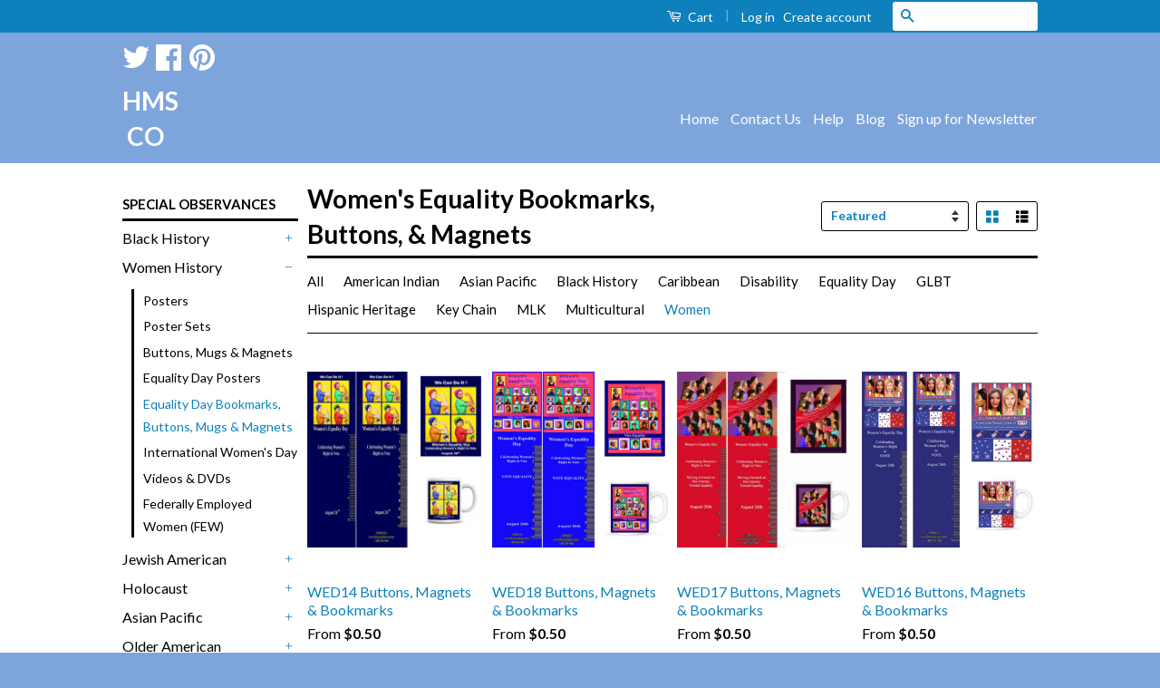

--- FILE ---
content_type: text/html; charset=utf-8
request_url: https://diversitystore.com/collections/womens-equality-bookmarks-buttons-mugs-magnets/women
body_size: 19145
content:
<!doctype html>
<!--[if lt IE 7]><html class="no-js lt-ie9 lt-ie8 lt-ie7" lang="en"> <![endif]-->
<!--[if IE 7]><html class="no-js lt-ie9 lt-ie8" lang="en"> <![endif]-->
<!--[if IE 8]><html class="no-js lt-ie9" lang="en"> <![endif]-->
<!--[if IE 9 ]><html class="ie9 no-js"> <![endif]-->
<!--[if (gt IE 9)|!(IE)]><!--> <html class="no-js"> <!--<![endif]-->
<head>
<!-- Google tag (gtag.js) -->
<script async src="https://www.googletagmanager.com/gtag/js?id=G-7ZZJX4YLG1"></script>
<script>
  window.dataLayer = window.dataLayer || [];
  function gtag(){dataLayer.push(arguments);}
  gtag('js', new Date());

  gtag('config', 'G-7ZZJX4YLG1');
</script>
  
  <!-- Basic page needs ================================================== -->
  <meta charset="utf-8">
  <meta http-equiv="X-UA-Compatible" content="IE=edge,chrome=1">

  

  <!-- Title and description ================================================== -->
  <title>
  Women&#39;s Equality Bookmarks, Buttons, &amp; Magnets &ndash; Tagged &quot;Women&quot; &ndash; HMS CO
  </title>

  
  <meta name="description" content="Bookmarks, Buttons, &amp; Magnets celebrating Women&#39;s Equality Day">
  

  <!-- Social Meta Tags ================================================== -->
  

  <meta property="og:type" content="website">
  <meta property="og:title" content="Women&#39;s Equality Bookmarks, Buttons, &amp; Magnets">
  <meta property="og:url" content="https://diversitystore.com/collections/womens-equality-bookmarks-buttons-mugs-magnets/women">
  



  <meta property="og:description" content="Bookmarks, Buttons, &amp; Magnets celebrating Women&#39;s Equality Day">


<meta property="og:site_name" content="HMS CO">




  <meta name="twitter:card" content="summary">


  <meta name="twitter:site" content="@diversitystorex">




  <!-- Helpers ================================================== -->
  <link rel="canonical" href="https://diversitystore.com/collections/womens-equality-bookmarks-buttons-mugs-magnets/women">
  <meta name="viewport" content="width=device-width,initial-scale=1">
  <meta name="theme-color" content="#0e80bb">

  

  <!-- CSS ================================================== -->
  <link href="//diversitystore.com/cdn/shop/t/9/assets/timber.scss.css?v=45864241932275193321705688041" rel="stylesheet" type="text/css" media="all" />
  <link href="//diversitystore.com/cdn/shop/t/9/assets/theme.scss.css?v=108392323082230083001705688041" rel="stylesheet" type="text/css" media="all" />

  
  
  
  <link href="//fonts.googleapis.com/css?family=Lato:400,700" rel="stylesheet" type="text/css" media="all" />


  



  <!-- Header hook for plugins ================================================== -->
  
  <script>window.performance && window.performance.mark && window.performance.mark('shopify.content_for_header.start');</script><meta name="google-site-verification" content="0_IxtqASMJwk7VQ38lzrWJSoTTFVx3aH9rmUX4Mv6xQ">
<meta name="google-site-verification" content="0_IxtqASMJwk7VQ38lzrWJSoTTFVx3aH9rmUX4Mv6xQ">
<meta id="shopify-digital-wallet" name="shopify-digital-wallet" content="/12631727/digital_wallets/dialog">
<meta name="shopify-checkout-api-token" content="8bd3c88bdb57f31e17f43c541abb423b">
<meta id="in-context-paypal-metadata" data-shop-id="12631727" data-venmo-supported="false" data-environment="production" data-locale="en_US" data-paypal-v4="true" data-currency="USD">
<link rel="alternate" type="application/atom+xml" title="Feed" href="/collections/womens-equality-bookmarks-buttons-mugs-magnets/women.atom" />
<link rel="alternate" type="application/json+oembed" href="https://diversitystore.com/collections/womens-equality-bookmarks-buttons-mugs-magnets/women.oembed">
<script async="async" src="/checkouts/internal/preloads.js?locale=en-US"></script>
<link rel="preconnect" href="https://shop.app" crossorigin="anonymous">
<script async="async" src="https://shop.app/checkouts/internal/preloads.js?locale=en-US&shop_id=12631727" crossorigin="anonymous"></script>
<script id="apple-pay-shop-capabilities" type="application/json">{"shopId":12631727,"countryCode":"US","currencyCode":"USD","merchantCapabilities":["supports3DS"],"merchantId":"gid:\/\/shopify\/Shop\/12631727","merchantName":"HMS CO","requiredBillingContactFields":["postalAddress","email","phone"],"requiredShippingContactFields":["postalAddress","email","phone"],"shippingType":"shipping","supportedNetworks":["visa","masterCard","amex","discover","elo","jcb"],"total":{"type":"pending","label":"HMS CO","amount":"1.00"},"shopifyPaymentsEnabled":true,"supportsSubscriptions":true}</script>
<script id="shopify-features" type="application/json">{"accessToken":"8bd3c88bdb57f31e17f43c541abb423b","betas":["rich-media-storefront-analytics"],"domain":"diversitystore.com","predictiveSearch":true,"shopId":12631727,"locale":"en"}</script>
<script>var Shopify = Shopify || {};
Shopify.shop = "diversitystore-com.myshopify.com";
Shopify.locale = "en";
Shopify.currency = {"active":"USD","rate":"1.0"};
Shopify.country = "US";
Shopify.theme = {"name":"Classic","id":102727427,"schema_name":null,"schema_version":null,"theme_store_id":721,"role":"main"};
Shopify.theme.handle = "null";
Shopify.theme.style = {"id":null,"handle":null};
Shopify.cdnHost = "diversitystore.com/cdn";
Shopify.routes = Shopify.routes || {};
Shopify.routes.root = "/";</script>
<script type="module">!function(o){(o.Shopify=o.Shopify||{}).modules=!0}(window);</script>
<script>!function(o){function n(){var o=[];function n(){o.push(Array.prototype.slice.apply(arguments))}return n.q=o,n}var t=o.Shopify=o.Shopify||{};t.loadFeatures=n(),t.autoloadFeatures=n()}(window);</script>
<script>
  window.ShopifyPay = window.ShopifyPay || {};
  window.ShopifyPay.apiHost = "shop.app\/pay";
  window.ShopifyPay.redirectState = null;
</script>
<script id="shop-js-analytics" type="application/json">{"pageType":"collection"}</script>
<script defer="defer" async type="module" src="//diversitystore.com/cdn/shopifycloud/shop-js/modules/v2/client.init-shop-cart-sync_DtuiiIyl.en.esm.js"></script>
<script defer="defer" async type="module" src="//diversitystore.com/cdn/shopifycloud/shop-js/modules/v2/chunk.common_CUHEfi5Q.esm.js"></script>
<script type="module">
  await import("//diversitystore.com/cdn/shopifycloud/shop-js/modules/v2/client.init-shop-cart-sync_DtuiiIyl.en.esm.js");
await import("//diversitystore.com/cdn/shopifycloud/shop-js/modules/v2/chunk.common_CUHEfi5Q.esm.js");

  window.Shopify.SignInWithShop?.initShopCartSync?.({"fedCMEnabled":true,"windoidEnabled":true});

</script>
<script>
  window.Shopify = window.Shopify || {};
  if (!window.Shopify.featureAssets) window.Shopify.featureAssets = {};
  window.Shopify.featureAssets['shop-js'] = {"shop-cart-sync":["modules/v2/client.shop-cart-sync_DFoTY42P.en.esm.js","modules/v2/chunk.common_CUHEfi5Q.esm.js"],"init-fed-cm":["modules/v2/client.init-fed-cm_D2UNy1i2.en.esm.js","modules/v2/chunk.common_CUHEfi5Q.esm.js"],"init-shop-email-lookup-coordinator":["modules/v2/client.init-shop-email-lookup-coordinator_BQEe2rDt.en.esm.js","modules/v2/chunk.common_CUHEfi5Q.esm.js"],"shop-cash-offers":["modules/v2/client.shop-cash-offers_3CTtReFF.en.esm.js","modules/v2/chunk.common_CUHEfi5Q.esm.js","modules/v2/chunk.modal_BewljZkx.esm.js"],"shop-button":["modules/v2/client.shop-button_C6oxCjDL.en.esm.js","modules/v2/chunk.common_CUHEfi5Q.esm.js"],"init-windoid":["modules/v2/client.init-windoid_5pix8xhK.en.esm.js","modules/v2/chunk.common_CUHEfi5Q.esm.js"],"avatar":["modules/v2/client.avatar_BTnouDA3.en.esm.js"],"init-shop-cart-sync":["modules/v2/client.init-shop-cart-sync_DtuiiIyl.en.esm.js","modules/v2/chunk.common_CUHEfi5Q.esm.js"],"shop-toast-manager":["modules/v2/client.shop-toast-manager_BYv_8cH1.en.esm.js","modules/v2/chunk.common_CUHEfi5Q.esm.js"],"pay-button":["modules/v2/client.pay-button_FnF9EIkY.en.esm.js","modules/v2/chunk.common_CUHEfi5Q.esm.js"],"shop-login-button":["modules/v2/client.shop-login-button_CH1KUpOf.en.esm.js","modules/v2/chunk.common_CUHEfi5Q.esm.js","modules/v2/chunk.modal_BewljZkx.esm.js"],"init-customer-accounts-sign-up":["modules/v2/client.init-customer-accounts-sign-up_aj7QGgYS.en.esm.js","modules/v2/client.shop-login-button_CH1KUpOf.en.esm.js","modules/v2/chunk.common_CUHEfi5Q.esm.js","modules/v2/chunk.modal_BewljZkx.esm.js"],"init-shop-for-new-customer-accounts":["modules/v2/client.init-shop-for-new-customer-accounts_NbnYRf_7.en.esm.js","modules/v2/client.shop-login-button_CH1KUpOf.en.esm.js","modules/v2/chunk.common_CUHEfi5Q.esm.js","modules/v2/chunk.modal_BewljZkx.esm.js"],"init-customer-accounts":["modules/v2/client.init-customer-accounts_ppedhqCH.en.esm.js","modules/v2/client.shop-login-button_CH1KUpOf.en.esm.js","modules/v2/chunk.common_CUHEfi5Q.esm.js","modules/v2/chunk.modal_BewljZkx.esm.js"],"shop-follow-button":["modules/v2/client.shop-follow-button_CMIBBa6u.en.esm.js","modules/v2/chunk.common_CUHEfi5Q.esm.js","modules/v2/chunk.modal_BewljZkx.esm.js"],"lead-capture":["modules/v2/client.lead-capture_But0hIyf.en.esm.js","modules/v2/chunk.common_CUHEfi5Q.esm.js","modules/v2/chunk.modal_BewljZkx.esm.js"],"checkout-modal":["modules/v2/client.checkout-modal_BBxc70dQ.en.esm.js","modules/v2/chunk.common_CUHEfi5Q.esm.js","modules/v2/chunk.modal_BewljZkx.esm.js"],"shop-login":["modules/v2/client.shop-login_hM3Q17Kl.en.esm.js","modules/v2/chunk.common_CUHEfi5Q.esm.js","modules/v2/chunk.modal_BewljZkx.esm.js"],"payment-terms":["modules/v2/client.payment-terms_CAtGlQYS.en.esm.js","modules/v2/chunk.common_CUHEfi5Q.esm.js","modules/v2/chunk.modal_BewljZkx.esm.js"]};
</script>
<script>(function() {
  var isLoaded = false;
  function asyncLoad() {
    if (isLoaded) return;
    isLoaded = true;
    var urls = ["https:\/\/cdn.shopify.com\/s\/files\/1\/1263\/1727\/t\/9\/assets\/clever-adwords-remarketing.js?shop=diversitystore-com.myshopify.com","\/\/shopify.privy.com\/widget.js?shop=diversitystore-com.myshopify.com","https:\/\/cdn.shopify.com\/s\/files\/1\/1263\/1727\/t\/9\/assets\/clever_adwords_global_tag.js?shop=diversitystore-com.myshopify.com","https:\/\/cdn.recovermycart.com\/scripts\/keepcart\/CartJS.min.js?shop=diversitystore-com.myshopify.com\u0026shop=diversitystore-com.myshopify.com","https:\/\/trustbadge.shopclimb.com\/files\/js\/dist\/trustbadge.min.js?shop=diversitystore-com.myshopify.com","https:\/\/example.com\/my_script.js?shop=diversitystore-com.myshopify.com"];
    for (var i = 0; i < urls.length; i++) {
      var s = document.createElement('script');
      s.type = 'text/javascript';
      s.async = true;
      s.src = urls[i];
      var x = document.getElementsByTagName('script')[0];
      x.parentNode.insertBefore(s, x);
    }
  };
  if(window.attachEvent) {
    window.attachEvent('onload', asyncLoad);
  } else {
    window.addEventListener('load', asyncLoad, false);
  }
})();</script>
<script id="__st">var __st={"a":12631727,"offset":-18000,"reqid":"dece929f-827d-4c7c-8845-204ef807632e-1766465914","pageurl":"diversitystore.com\/collections\/womens-equality-bookmarks-buttons-mugs-magnets\/women","u":"7207247e2770","p":"collection","rtyp":"collection","rid":248691267};</script>
<script>window.ShopifyPaypalV4VisibilityTracking = true;</script>
<script id="captcha-bootstrap">!function(){'use strict';const t='contact',e='account',n='new_comment',o=[[t,t],['blogs',n],['comments',n],[t,'customer']],c=[[e,'customer_login'],[e,'guest_login'],[e,'recover_customer_password'],[e,'create_customer']],r=t=>t.map((([t,e])=>`form[action*='/${t}']:not([data-nocaptcha='true']) input[name='form_type'][value='${e}']`)).join(','),a=t=>()=>t?[...document.querySelectorAll(t)].map((t=>t.form)):[];function s(){const t=[...o],e=r(t);return a(e)}const i='password',u='form_key',d=['recaptcha-v3-token','g-recaptcha-response','h-captcha-response',i],f=()=>{try{return window.sessionStorage}catch{return}},m='__shopify_v',_=t=>t.elements[u];function p(t,e,n=!1){try{const o=window.sessionStorage,c=JSON.parse(o.getItem(e)),{data:r}=function(t){const{data:e,action:n}=t;return t[m]||n?{data:e,action:n}:{data:t,action:n}}(c);for(const[e,n]of Object.entries(r))t.elements[e]&&(t.elements[e].value=n);n&&o.removeItem(e)}catch(o){console.error('form repopulation failed',{error:o})}}const l='form_type',E='cptcha';function T(t){t.dataset[E]=!0}const w=window,h=w.document,L='Shopify',v='ce_forms',y='captcha';let A=!1;((t,e)=>{const n=(g='f06e6c50-85a8-45c8-87d0-21a2b65856fe',I='https://cdn.shopify.com/shopifycloud/storefront-forms-hcaptcha/ce_storefront_forms_captcha_hcaptcha.v1.5.2.iife.js',D={infoText:'Protected by hCaptcha',privacyText:'Privacy',termsText:'Terms'},(t,e,n)=>{const o=w[L][v],c=o.bindForm;if(c)return c(t,g,e,D).then(n);var r;o.q.push([[t,g,e,D],n]),r=I,A||(h.body.append(Object.assign(h.createElement('script'),{id:'captcha-provider',async:!0,src:r})),A=!0)});var g,I,D;w[L]=w[L]||{},w[L][v]=w[L][v]||{},w[L][v].q=[],w[L][y]=w[L][y]||{},w[L][y].protect=function(t,e){n(t,void 0,e),T(t)},Object.freeze(w[L][y]),function(t,e,n,w,h,L){const[v,y,A,g]=function(t,e,n){const i=e?o:[],u=t?c:[],d=[...i,...u],f=r(d),m=r(i),_=r(d.filter((([t,e])=>n.includes(e))));return[a(f),a(m),a(_),s()]}(w,h,L),I=t=>{const e=t.target;return e instanceof HTMLFormElement?e:e&&e.form},D=t=>v().includes(t);t.addEventListener('submit',(t=>{const e=I(t);if(!e)return;const n=D(e)&&!e.dataset.hcaptchaBound&&!e.dataset.recaptchaBound,o=_(e),c=g().includes(e)&&(!o||!o.value);(n||c)&&t.preventDefault(),c&&!n&&(function(t){try{if(!f())return;!function(t){const e=f();if(!e)return;const n=_(t);if(!n)return;const o=n.value;o&&e.removeItem(o)}(t);const e=Array.from(Array(32),(()=>Math.random().toString(36)[2])).join('');!function(t,e){_(t)||t.append(Object.assign(document.createElement('input'),{type:'hidden',name:u})),t.elements[u].value=e}(t,e),function(t,e){const n=f();if(!n)return;const o=[...t.querySelectorAll(`input[type='${i}']`)].map((({name:t})=>t)),c=[...d,...o],r={};for(const[a,s]of new FormData(t).entries())c.includes(a)||(r[a]=s);n.setItem(e,JSON.stringify({[m]:1,action:t.action,data:r}))}(t,e)}catch(e){console.error('failed to persist form',e)}}(e),e.submit())}));const S=(t,e)=>{t&&!t.dataset[E]&&(n(t,e.some((e=>e===t))),T(t))};for(const o of['focusin','change'])t.addEventListener(o,(t=>{const e=I(t);D(e)&&S(e,y())}));const B=e.get('form_key'),M=e.get(l),P=B&&M;t.addEventListener('DOMContentLoaded',(()=>{const t=y();if(P)for(const e of t)e.elements[l].value===M&&p(e,B);[...new Set([...A(),...v().filter((t=>'true'===t.dataset.shopifyCaptcha))])].forEach((e=>S(e,t)))}))}(h,new URLSearchParams(w.location.search),n,t,e,['guest_login'])})(!0,!0)}();</script>
<script integrity="sha256-4kQ18oKyAcykRKYeNunJcIwy7WH5gtpwJnB7kiuLZ1E=" data-source-attribution="shopify.loadfeatures" defer="defer" src="//diversitystore.com/cdn/shopifycloud/storefront/assets/storefront/load_feature-a0a9edcb.js" crossorigin="anonymous"></script>
<script crossorigin="anonymous" defer="defer" src="//diversitystore.com/cdn/shopifycloud/storefront/assets/shopify_pay/storefront-65b4c6d7.js?v=20250812"></script>
<script data-source-attribution="shopify.dynamic_checkout.dynamic.init">var Shopify=Shopify||{};Shopify.PaymentButton=Shopify.PaymentButton||{isStorefrontPortableWallets:!0,init:function(){window.Shopify.PaymentButton.init=function(){};var t=document.createElement("script");t.src="https://diversitystore.com/cdn/shopifycloud/portable-wallets/latest/portable-wallets.en.js",t.type="module",document.head.appendChild(t)}};
</script>
<script data-source-attribution="shopify.dynamic_checkout.buyer_consent">
  function portableWalletsHideBuyerConsent(e){var t=document.getElementById("shopify-buyer-consent"),n=document.getElementById("shopify-subscription-policy-button");t&&n&&(t.classList.add("hidden"),t.setAttribute("aria-hidden","true"),n.removeEventListener("click",e))}function portableWalletsShowBuyerConsent(e){var t=document.getElementById("shopify-buyer-consent"),n=document.getElementById("shopify-subscription-policy-button");t&&n&&(t.classList.remove("hidden"),t.removeAttribute("aria-hidden"),n.addEventListener("click",e))}window.Shopify?.PaymentButton&&(window.Shopify.PaymentButton.hideBuyerConsent=portableWalletsHideBuyerConsent,window.Shopify.PaymentButton.showBuyerConsent=portableWalletsShowBuyerConsent);
</script>
<script data-source-attribution="shopify.dynamic_checkout.cart.bootstrap">document.addEventListener("DOMContentLoaded",(function(){function t(){return document.querySelector("shopify-accelerated-checkout-cart, shopify-accelerated-checkout")}if(t())Shopify.PaymentButton.init();else{new MutationObserver((function(e,n){t()&&(Shopify.PaymentButton.init(),n.disconnect())})).observe(document.body,{childList:!0,subtree:!0})}}));
</script>
<link id="shopify-accelerated-checkout-styles" rel="stylesheet" media="screen" href="https://diversitystore.com/cdn/shopifycloud/portable-wallets/latest/accelerated-checkout-backwards-compat.css" crossorigin="anonymous">
<style id="shopify-accelerated-checkout-cart">
        #shopify-buyer-consent {
  margin-top: 1em;
  display: inline-block;
  width: 100%;
}

#shopify-buyer-consent.hidden {
  display: none;
}

#shopify-subscription-policy-button {
  background: none;
  border: none;
  padding: 0;
  text-decoration: underline;
  font-size: inherit;
  cursor: pointer;
}

#shopify-subscription-policy-button::before {
  box-shadow: none;
}

      </style>

<script>window.performance && window.performance.mark && window.performance.mark('shopify.content_for_header.end');</script>

  

<!--[if lt IE 9]>
<script src="//cdnjs.cloudflare.com/ajax/libs/html5shiv/3.7.2/html5shiv.min.js" type="text/javascript"></script>
<script src="//diversitystore.com/cdn/shop/t/9/assets/respond.min.js?v=52248677837542619231461530448" type="text/javascript"></script>
<link href="//diversitystore.com/cdn/shop/t/9/assets/respond-proxy.html" id="respond-proxy" rel="respond-proxy" />
<link href="//diversitystore.com/search?q=918bbc2bbcc48fc0df052e4a4a57d0b7" id="respond-redirect" rel="respond-redirect" />
<script src="//diversitystore.com/search?q=918bbc2bbcc48fc0df052e4a4a57d0b7" type="text/javascript"></script>
<![endif]-->



  <script src="//ajax.googleapis.com/ajax/libs/jquery/1.11.0/jquery.min.js" type="text/javascript"></script>
  <script src="//diversitystore.com/cdn/shop/t/9/assets/modernizr.min.js?v=26620055551102246001461530448" type="text/javascript"></script>

  
  

<meta property="og:image" content="https://cdn.shopify.com/s/files/1/1263/1727/collections/WED14M_B_s.gif?v=1658536564" />
<meta property="og:image:secure_url" content="https://cdn.shopify.com/s/files/1/1263/1727/collections/WED14M_B_s.gif?v=1658536564" />
<meta property="og:image:width" content="400" />
<meta property="og:image:height" content="400" />
<meta property="og:image:alt" content="Women's Equality Bookmarks, Buttons, & Magnets" />
<link href="https://monorail-edge.shopifysvc.com" rel="dns-prefetch">
<script>(function(){if ("sendBeacon" in navigator && "performance" in window) {try {var session_token_from_headers = performance.getEntriesByType('navigation')[0].serverTiming.find(x => x.name == '_s').description;} catch {var session_token_from_headers = undefined;}var session_cookie_matches = document.cookie.match(/_shopify_s=([^;]*)/);var session_token_from_cookie = session_cookie_matches && session_cookie_matches.length === 2 ? session_cookie_matches[1] : "";var session_token = session_token_from_headers || session_token_from_cookie || "";function handle_abandonment_event(e) {var entries = performance.getEntries().filter(function(entry) {return /monorail-edge.shopifysvc.com/.test(entry.name);});if (!window.abandonment_tracked && entries.length === 0) {window.abandonment_tracked = true;var currentMs = Date.now();var navigation_start = performance.timing.navigationStart;var payload = {shop_id: 12631727,url: window.location.href,navigation_start,duration: currentMs - navigation_start,session_token,page_type: "collection"};window.navigator.sendBeacon("https://monorail-edge.shopifysvc.com/v1/produce", JSON.stringify({schema_id: "online_store_buyer_site_abandonment/1.1",payload: payload,metadata: {event_created_at_ms: currentMs,event_sent_at_ms: currentMs}}));}}window.addEventListener('pagehide', handle_abandonment_event);}}());</script>
<script id="web-pixels-manager-setup">(function e(e,d,r,n,o){if(void 0===o&&(o={}),!Boolean(null===(a=null===(i=window.Shopify)||void 0===i?void 0:i.analytics)||void 0===a?void 0:a.replayQueue)){var i,a;window.Shopify=window.Shopify||{};var t=window.Shopify;t.analytics=t.analytics||{};var s=t.analytics;s.replayQueue=[],s.publish=function(e,d,r){return s.replayQueue.push([e,d,r]),!0};try{self.performance.mark("wpm:start")}catch(e){}var l=function(){var e={modern:/Edge?\/(1{2}[4-9]|1[2-9]\d|[2-9]\d{2}|\d{4,})\.\d+(\.\d+|)|Firefox\/(1{2}[4-9]|1[2-9]\d|[2-9]\d{2}|\d{4,})\.\d+(\.\d+|)|Chrom(ium|e)\/(9{2}|\d{3,})\.\d+(\.\d+|)|(Maci|X1{2}).+ Version\/(15\.\d+|(1[6-9]|[2-9]\d|\d{3,})\.\d+)([,.]\d+|)( \(\w+\)|)( Mobile\/\w+|) Safari\/|Chrome.+OPR\/(9{2}|\d{3,})\.\d+\.\d+|(CPU[ +]OS|iPhone[ +]OS|CPU[ +]iPhone|CPU IPhone OS|CPU iPad OS)[ +]+(15[._]\d+|(1[6-9]|[2-9]\d|\d{3,})[._]\d+)([._]\d+|)|Android:?[ /-](13[3-9]|1[4-9]\d|[2-9]\d{2}|\d{4,})(\.\d+|)(\.\d+|)|Android.+Firefox\/(13[5-9]|1[4-9]\d|[2-9]\d{2}|\d{4,})\.\d+(\.\d+|)|Android.+Chrom(ium|e)\/(13[3-9]|1[4-9]\d|[2-9]\d{2}|\d{4,})\.\d+(\.\d+|)|SamsungBrowser\/([2-9]\d|\d{3,})\.\d+/,legacy:/Edge?\/(1[6-9]|[2-9]\d|\d{3,})\.\d+(\.\d+|)|Firefox\/(5[4-9]|[6-9]\d|\d{3,})\.\d+(\.\d+|)|Chrom(ium|e)\/(5[1-9]|[6-9]\d|\d{3,})\.\d+(\.\d+|)([\d.]+$|.*Safari\/(?![\d.]+ Edge\/[\d.]+$))|(Maci|X1{2}).+ Version\/(10\.\d+|(1[1-9]|[2-9]\d|\d{3,})\.\d+)([,.]\d+|)( \(\w+\)|)( Mobile\/\w+|) Safari\/|Chrome.+OPR\/(3[89]|[4-9]\d|\d{3,})\.\d+\.\d+|(CPU[ +]OS|iPhone[ +]OS|CPU[ +]iPhone|CPU IPhone OS|CPU iPad OS)[ +]+(10[._]\d+|(1[1-9]|[2-9]\d|\d{3,})[._]\d+)([._]\d+|)|Android:?[ /-](13[3-9]|1[4-9]\d|[2-9]\d{2}|\d{4,})(\.\d+|)(\.\d+|)|Mobile Safari.+OPR\/([89]\d|\d{3,})\.\d+\.\d+|Android.+Firefox\/(13[5-9]|1[4-9]\d|[2-9]\d{2}|\d{4,})\.\d+(\.\d+|)|Android.+Chrom(ium|e)\/(13[3-9]|1[4-9]\d|[2-9]\d{2}|\d{4,})\.\d+(\.\d+|)|Android.+(UC? ?Browser|UCWEB|U3)[ /]?(15\.([5-9]|\d{2,})|(1[6-9]|[2-9]\d|\d{3,})\.\d+)\.\d+|SamsungBrowser\/(5\.\d+|([6-9]|\d{2,})\.\d+)|Android.+MQ{2}Browser\/(14(\.(9|\d{2,})|)|(1[5-9]|[2-9]\d|\d{3,})(\.\d+|))(\.\d+|)|K[Aa][Ii]OS\/(3\.\d+|([4-9]|\d{2,})\.\d+)(\.\d+|)/},d=e.modern,r=e.legacy,n=navigator.userAgent;return n.match(d)?"modern":n.match(r)?"legacy":"unknown"}(),u="modern"===l?"modern":"legacy",c=(null!=n?n:{modern:"",legacy:""})[u],f=function(e){return[e.baseUrl,"/wpm","/b",e.hashVersion,"modern"===e.buildTarget?"m":"l",".js"].join("")}({baseUrl:d,hashVersion:r,buildTarget:u}),m=function(e){var d=e.version,r=e.bundleTarget,n=e.surface,o=e.pageUrl,i=e.monorailEndpoint;return{emit:function(e){var a=e.status,t=e.errorMsg,s=(new Date).getTime(),l=JSON.stringify({metadata:{event_sent_at_ms:s},events:[{schema_id:"web_pixels_manager_load/3.1",payload:{version:d,bundle_target:r,page_url:o,status:a,surface:n,error_msg:t},metadata:{event_created_at_ms:s}}]});if(!i)return console&&console.warn&&console.warn("[Web Pixels Manager] No Monorail endpoint provided, skipping logging."),!1;try{return self.navigator.sendBeacon.bind(self.navigator)(i,l)}catch(e){}var u=new XMLHttpRequest;try{return u.open("POST",i,!0),u.setRequestHeader("Content-Type","text/plain"),u.send(l),!0}catch(e){return console&&console.warn&&console.warn("[Web Pixels Manager] Got an unhandled error while logging to Monorail."),!1}}}}({version:r,bundleTarget:l,surface:e.surface,pageUrl:self.location.href,monorailEndpoint:e.monorailEndpoint});try{o.browserTarget=l,function(e){var d=e.src,r=e.async,n=void 0===r||r,o=e.onload,i=e.onerror,a=e.sri,t=e.scriptDataAttributes,s=void 0===t?{}:t,l=document.createElement("script"),u=document.querySelector("head"),c=document.querySelector("body");if(l.async=n,l.src=d,a&&(l.integrity=a,l.crossOrigin="anonymous"),s)for(var f in s)if(Object.prototype.hasOwnProperty.call(s,f))try{l.dataset[f]=s[f]}catch(e){}if(o&&l.addEventListener("load",o),i&&l.addEventListener("error",i),u)u.appendChild(l);else{if(!c)throw new Error("Did not find a head or body element to append the script");c.appendChild(l)}}({src:f,async:!0,onload:function(){if(!function(){var e,d;return Boolean(null===(d=null===(e=window.Shopify)||void 0===e?void 0:e.analytics)||void 0===d?void 0:d.initialized)}()){var d=window.webPixelsManager.init(e)||void 0;if(d){var r=window.Shopify.analytics;r.replayQueue.forEach((function(e){var r=e[0],n=e[1],o=e[2];d.publishCustomEvent(r,n,o)})),r.replayQueue=[],r.publish=d.publishCustomEvent,r.visitor=d.visitor,r.initialized=!0}}},onerror:function(){return m.emit({status:"failed",errorMsg:"".concat(f," has failed to load")})},sri:function(e){var d=/^sha384-[A-Za-z0-9+/=]+$/;return"string"==typeof e&&d.test(e)}(c)?c:"",scriptDataAttributes:o}),m.emit({status:"loading"})}catch(e){m.emit({status:"failed",errorMsg:(null==e?void 0:e.message)||"Unknown error"})}}})({shopId: 12631727,storefrontBaseUrl: "https://diversitystore.com",extensionsBaseUrl: "https://extensions.shopifycdn.com/cdn/shopifycloud/web-pixels-manager",monorailEndpoint: "https://monorail-edge.shopifysvc.com/unstable/produce_batch",surface: "storefront-renderer",enabledBetaFlags: ["2dca8a86"],webPixelsConfigList: [{"id":"855277870","configuration":"{\"config\":\"{\\\"pixel_id\\\":\\\"GT-M6J89T5\\\",\\\"target_country\\\":\\\"US\\\",\\\"gtag_events\\\":[{\\\"type\\\":\\\"purchase\\\",\\\"action_label\\\":\\\"MC-XP23DHBNRZ\\\"},{\\\"type\\\":\\\"page_view\\\",\\\"action_label\\\":\\\"MC-XP23DHBNRZ\\\"},{\\\"type\\\":\\\"view_item\\\",\\\"action_label\\\":\\\"MC-XP23DHBNRZ\\\"}],\\\"enable_monitoring_mode\\\":false}\"}","eventPayloadVersion":"v1","runtimeContext":"OPEN","scriptVersion":"b2a88bafab3e21179ed38636efcd8a93","type":"APP","apiClientId":1780363,"privacyPurposes":[],"dataSharingAdjustments":{"protectedCustomerApprovalScopes":["read_customer_address","read_customer_email","read_customer_name","read_customer_personal_data","read_customer_phone"]}},{"id":"297238830","configuration":"{\"pixel_id\":\"214360409044113\",\"pixel_type\":\"facebook_pixel\",\"metaapp_system_user_token\":\"-\"}","eventPayloadVersion":"v1","runtimeContext":"OPEN","scriptVersion":"ca16bc87fe92b6042fbaa3acc2fbdaa6","type":"APP","apiClientId":2329312,"privacyPurposes":["ANALYTICS","MARKETING","SALE_OF_DATA"],"dataSharingAdjustments":{"protectedCustomerApprovalScopes":["read_customer_address","read_customer_email","read_customer_name","read_customer_personal_data","read_customer_phone"]}},{"id":"232259886","configuration":"{\"tagID\":\"2618759982664\"}","eventPayloadVersion":"v1","runtimeContext":"STRICT","scriptVersion":"18031546ee651571ed29edbe71a3550b","type":"APP","apiClientId":3009811,"privacyPurposes":["ANALYTICS","MARKETING","SALE_OF_DATA"],"dataSharingAdjustments":{"protectedCustomerApprovalScopes":["read_customer_address","read_customer_email","read_customer_name","read_customer_personal_data","read_customer_phone"]}},{"id":"178782510","eventPayloadVersion":"v1","runtimeContext":"LAX","scriptVersion":"1","type":"CUSTOM","privacyPurposes":["ANALYTICS"],"name":"Google Analytics tag (migrated)"},{"id":"shopify-app-pixel","configuration":"{}","eventPayloadVersion":"v1","runtimeContext":"STRICT","scriptVersion":"0450","apiClientId":"shopify-pixel","type":"APP","privacyPurposes":["ANALYTICS","MARKETING"]},{"id":"shopify-custom-pixel","eventPayloadVersion":"v1","runtimeContext":"LAX","scriptVersion":"0450","apiClientId":"shopify-pixel","type":"CUSTOM","privacyPurposes":["ANALYTICS","MARKETING"]}],isMerchantRequest: false,initData: {"shop":{"name":"HMS CO","paymentSettings":{"currencyCode":"USD"},"myshopifyDomain":"diversitystore-com.myshopify.com","countryCode":"US","storefrontUrl":"https:\/\/diversitystore.com"},"customer":null,"cart":null,"checkout":null,"productVariants":[],"purchasingCompany":null},},"https://diversitystore.com/cdn","1e666a24w2e65f183p6464de52mb8aad81d",{"modern":"","legacy":""},{"shopId":"12631727","storefrontBaseUrl":"https:\/\/diversitystore.com","extensionBaseUrl":"https:\/\/extensions.shopifycdn.com\/cdn\/shopifycloud\/web-pixels-manager","surface":"storefront-renderer","enabledBetaFlags":"[\"2dca8a86\"]","isMerchantRequest":"false","hashVersion":"1e666a24w2e65f183p6464de52mb8aad81d","publish":"custom","events":"[[\"page_viewed\",{}],[\"collection_viewed\",{\"collection\":{\"id\":\"248691267\",\"title\":\"Women's Equality Bookmarks, Buttons, \u0026 Magnets\",\"productVariants\":[{\"price\":{\"amount\":0.5,\"currencyCode\":\"USD\"},\"product\":{\"title\":\"WED14 Buttons, Magnets \u0026 Bookmarks\",\"vendor\":\"DiversityStore.Com®\",\"id\":\"6631881219\",\"untranslatedTitle\":\"WED14 Buttons, Magnets \u0026 Bookmarks\",\"url\":\"\/products\/1973\",\"type\":\"Buttons, Magnets \u0026 Bookmarks\"},\"id\":\"20275881027\",\"image\":{\"src\":\"\/\/diversitystore.com\/cdn\/shop\/products\/wed14bookmark1000_edited-3.jpg?v=1658536165\"},\"sku\":\"WED14K\",\"title\":\"Bookmark Item: WED14K - $0.50\",\"untranslatedTitle\":\"Bookmark Item: WED14K - $0.50\"},{\"price\":{\"amount\":0.5,\"currencyCode\":\"USD\"},\"product\":{\"title\":\"WED18 Buttons, Magnets \u0026 Bookmarks\",\"vendor\":\"DiversityStore.Com®\",\"id\":\"539982757950\",\"untranslatedTitle\":\"WED18 Buttons, Magnets \u0026 Bookmarks\",\"url\":\"\/products\/wed18-buttons-magnets-bookmarks-om\",\"type\":\"Buttons, Magnets \u0026 Bookmarks\"},\"id\":\"7004477784126\",\"image\":{\"src\":\"\/\/diversitystore.com\/cdn\/shop\/products\/WED18_BOOKMARK.jpg?v=1583687155\"},\"sku\":\"WED18K\",\"title\":\"Bookmark Item: WED18K - $0.50\",\"untranslatedTitle\":\"Bookmark Item: WED18K - $0.50\"},{\"price\":{\"amount\":0.5,\"currencyCode\":\"USD\"},\"product\":{\"title\":\"WED17 Buttons, Magnets \u0026 Bookmarks\",\"vendor\":\"DiversityStore.Com®\",\"id\":\"13084131352\",\"untranslatedTitle\":\"WED17 Buttons, Magnets \u0026 Bookmarks\",\"url\":\"\/products\/copy-of-wed16-buttons-magnets-bookmarks-om\",\"type\":\"Buttons, Magnets \u0026 Bookmarks\"},\"id\":\"54756540440\",\"image\":{\"src\":\"\/\/diversitystore.com\/cdn\/shop\/products\/WED17Front.jpg?v=1583687154\"},\"sku\":\"WED17K\",\"title\":\"Bookmark Item: WED17K - $0.50\",\"untranslatedTitle\":\"Bookmark Item: WED17K - $0.50\"},{\"price\":{\"amount\":0.5,\"currencyCode\":\"USD\"},\"product\":{\"title\":\"WED16 Buttons, Magnets \u0026 Bookmarks\",\"vendor\":\"DiversityStore.Com®\",\"id\":\"6631882051\",\"untranslatedTitle\":\"WED16 Buttons, Magnets \u0026 Bookmarks\",\"url\":\"\/products\/1866\",\"type\":\"Buttons, Magnets \u0026 Bookmarks\"},\"id\":\"20275883587\",\"image\":{\"src\":\"\/\/diversitystore.com\/cdn\/shop\/products\/WED16M_B_s.jpeg?v=1583687154\"},\"sku\":\"WED16K\",\"title\":\"Bookmark Item: WED16K - $0.50\",\"untranslatedTitle\":\"Bookmark Item: WED16K - $0.50\"},{\"price\":{\"amount\":0.5,\"currencyCode\":\"USD\"},\"product\":{\"title\":\"Item: WED12K Buttons, Magnets \u0026 Bookmarks - One Woman One Vote\",\"vendor\":\"DiversityStore.Com®\",\"id\":\"6631880899\",\"untranslatedTitle\":\"Item: WED12K Buttons, Magnets \u0026 Bookmarks - One Woman One Vote\",\"url\":\"\/products\/1284\",\"type\":\"Buttons, Magnets \u0026 Bookmarks\"},\"id\":\"20275879875\",\"image\":{\"src\":\"\/\/diversitystore.com\/cdn\/shop\/products\/WED12M_Bs.jpeg?v=1583688032\"},\"sku\":\"WED12K\",\"title\":\"Bookmark Item: WED12K - $0.50\",\"untranslatedTitle\":\"Bookmark Item: WED12K - $0.50\"},{\"price\":{\"amount\":0.5,\"currencyCode\":\"USD\"},\"product\":{\"title\":\"WED15 Women's Equality Day Buttons, Magnets, \u0026 Bookmarks\",\"vendor\":\"DiversityStore.Com®\",\"id\":\"6631881539\",\"untranslatedTitle\":\"WED15 Women's Equality Day Buttons, Magnets, \u0026 Bookmarks\",\"url\":\"\/products\/1833\",\"type\":\"Buttons, Magnets \u0026 Bookmarks\"},\"id\":\"20275882435\",\"image\":{\"src\":\"\/\/diversitystore.com\/cdn\/shop\/products\/WED15M_B_L.jpeg?v=1583687153\"},\"sku\":\"WED15K\",\"title\":\"Bookmark Item: WED15K - $0.50\",\"untranslatedTitle\":\"Bookmark Item: WED15K - $0.50\"},{\"price\":{\"amount\":0.5,\"currencyCode\":\"USD\"},\"product\":{\"title\":\"Item # WED13 Buttons, Magnets \u0026 Bookmarks Challenging Our Nation\",\"vendor\":\"DiversityStore.Com®\",\"id\":\"6631881027\",\"untranslatedTitle\":\"Item # WED13 Buttons, Magnets \u0026 Bookmarks Challenging Our Nation\",\"url\":\"\/products\/1742\",\"type\":\"Buttons, Magnets \u0026 Bookmarks\"},\"id\":\"20275880259\",\"image\":{\"src\":\"\/\/diversitystore.com\/cdn\/shop\/products\/WED13M_B_s.jpeg?v=1583686168\"},\"sku\":\"WED13K\",\"title\":\"Bookmark Item: WED13K - $0.50\",\"untranslatedTitle\":\"Bookmark Item: WED13K - $0.50\"},{\"price\":{\"amount\":0.5,\"currencyCode\":\"USD\"},\"product\":{\"title\":\"Our History is Our Strength Item# WH11K National Women's History Month\",\"vendor\":\"DiversityStore.Com®\",\"id\":\"6631884163\",\"untranslatedTitle\":\"Our History is Our Strength Item# WH11K National Women's History Month\",\"url\":\"\/products\/1293\",\"type\":\"Buttons, Magnets \u0026 Bookmarks\"},\"id\":\"20275891395\",\"image\":{\"src\":\"\/\/diversitystore.com\/cdn\/shop\/products\/Wh11S_5f6341eb-a1b6-49cf-aa33-ad9a328b152e.jpeg?v=1583687973\"},\"sku\":\"WH11K\",\"title\":\"Bookmark Item: WH11K - $0.50\",\"untranslatedTitle\":\"Bookmark Item: WH11K - $0.50\"},{\"price\":{\"amount\":0.5,\"currencyCode\":\"USD\"},\"product\":{\"title\":\"WED10 Bookmarks, Buttons and Magnets\",\"vendor\":\"DiversityStore.Com®\",\"id\":\"6631880643\",\"untranslatedTitle\":\"WED10 Bookmarks, Buttons and Magnets\",\"url\":\"\/products\/1283\",\"type\":\"Buttons, Magnets \u0026 Bookmarks\"},\"id\":\"20275878979\",\"image\":{\"src\":\"\/\/diversitystore.com\/cdn\/shop\/products\/WED10B_Ms.jpeg?v=1583687150\"},\"sku\":\"WED10K\",\"title\":\"Bookmark Item: WED10K - $0.50\",\"untranslatedTitle\":\"Bookmark Item: WED10K - $0.50\"},{\"price\":{\"amount\":0.5,\"currencyCode\":\"USD\"},\"product\":{\"title\":\"WED2 Bookmarks, Buttons and Magnets\",\"vendor\":\"DiversityStore.Com®\",\"id\":\"6631882371\",\"untranslatedTitle\":\"WED2 Bookmarks, Buttons and Magnets\",\"url\":\"\/products\/548\",\"type\":\"Buttons, Magnets \u0026 Bookmarks\"},\"id\":\"20275884547\",\"image\":{\"src\":\"\/\/diversitystore.com\/cdn\/shop\/products\/WED2B_Ms.jpeg?v=1583687157\"},\"sku\":\"WED2K\",\"title\":\"Bookmark Item: WED2K - $0.50\",\"untranslatedTitle\":\"Bookmark Item: WED2K - $0.50\"},{\"price\":{\"amount\":0.5,\"currencyCode\":\"USD\"},\"product\":{\"title\":\"WED3 Bookmarks, Buttons and Magnets\",\"vendor\":\"DiversityStore.Com®\",\"id\":\"6631882819\",\"untranslatedTitle\":\"WED3 Bookmarks, Buttons and Magnets\",\"url\":\"\/products\/625\",\"type\":\"Buttons, Magnets \u0026 Bookmarks\"},\"id\":\"20275885571\",\"image\":{\"src\":\"\/\/diversitystore.com\/cdn\/shop\/products\/WEDALLB_Ms.jpeg?v=1583687158\"},\"sku\":\"WED3K\",\"title\":\"Bookmark Item: WED3K - $0.50\",\"untranslatedTitle\":\"Bookmark Item: WED3K - $0.50\"},{\"price\":{\"amount\":0.5,\"currencyCode\":\"USD\"},\"product\":{\"title\":\"WED4 Bookmarks, Buttons and Magnets\",\"vendor\":\"DiversityStore.Com®\",\"id\":\"6631883203\",\"untranslatedTitle\":\"WED4 Bookmarks, Buttons and Magnets\",\"url\":\"\/products\/753\",\"type\":\"Buttons, Magnets \u0026 Bookmarks\"},\"id\":\"20275888707\",\"image\":{\"src\":\"\/\/diversitystore.com\/cdn\/shop\/products\/WED2006B_Ms.jpeg?v=1583687159\"},\"sku\":\"WED4K\",\"title\":\"Bookmark Item: WED4K - $0.50\",\"untranslatedTitle\":\"Bookmark Item: WED4K - $0.50\"},{\"price\":{\"amount\":0.5,\"currencyCode\":\"USD\"},\"product\":{\"title\":\"WED7 Bookmarks, Buttons and Magnets\",\"vendor\":\"DiversityStore.Com®\",\"id\":\"6631883523\",\"untranslatedTitle\":\"WED7 Bookmarks, Buttons and Magnets\",\"url\":\"\/products\/864\",\"type\":\"Buttons, Magnets \u0026 Bookmarks\"},\"id\":\"20275889347\",\"image\":{\"src\":\"\/\/diversitystore.com\/cdn\/shop\/products\/WED7B_Ms.jpeg?v=1583687160\"},\"sku\":\"WED7K\",\"title\":\"Bookmark Item: WED7K - $0.50\",\"untranslatedTitle\":\"Bookmark Item: WED7K - $0.50\"},{\"price\":{\"amount\":0.5,\"currencyCode\":\"USD\"},\"product\":{\"title\":\"WED8 Bookmarks, Buttons and Magnets\",\"vendor\":\"DiversityStore.Com®\",\"id\":\"6631883779\",\"untranslatedTitle\":\"WED8 Bookmarks, Buttons and Magnets\",\"url\":\"\/products\/991\",\"type\":\"Buttons, Magnets \u0026 Bookmarks\"},\"id\":\"20275890051\",\"image\":{\"src\":\"\/\/diversitystore.com\/cdn\/shop\/products\/WED8B_Ms.jpeg?v=1583687160\"},\"sku\":\"WED8K\",\"title\":\"Bookmark Item: WED8K - $0.50\",\"untranslatedTitle\":\"Bookmark Item: WED8K - $0.50\"},{\"price\":{\"amount\":1.85,\"currencyCode\":\"USD\"},\"product\":{\"title\":\"Using Your Own or Our Image! Buttons, Bookmarks, Magnets, Key Chains\",\"vendor\":\"DiversityStore.Com®\",\"id\":\"6631889539\",\"untranslatedTitle\":\"Using Your Own or Our Image! Buttons, Bookmarks, Magnets, Key Chains\",\"url\":\"\/products\/1971\",\"type\":\"Buttons, Magnets \u0026 Bookmarks\"},\"id\":\"20275907587\",\"image\":{\"src\":\"\/\/diversitystore.com\/cdn\/shop\/products\/Sample_ba9cc0d1-a4f6-4eaf-ba81-07a2d7027bcf.jpg?v=1583686169\"},\"sku\":\"YKB\",\"title\":\"YOUR OWN BUTTONS YKB - $1.85\",\"untranslatedTitle\":\"YOUR OWN BUTTONS YKB - $1.85\"},{\"price\":{\"amount\":0.5,\"currencyCode\":\"USD\"},\"product\":{\"title\":\"WED11 Buttons, Magnets \u0026 Bookmarks\",\"vendor\":\"DiversityStore.Com®\",\"id\":\"9706485646\",\"untranslatedTitle\":\"WED11 Buttons, Magnets \u0026 Bookmarks\",\"url\":\"\/products\/copy-of-wed14-buttons-magnets-bookmarks-om\",\"type\":\"Buttons, Magnets \u0026 Bookmarks\"},\"id\":\"35178208910\",\"image\":{\"src\":\"\/\/diversitystore.com\/cdn\/shop\/products\/wed11K.jpg?v=1583687151\"},\"sku\":\"WED11K\",\"title\":\"Bookmark Item: WED11K - $0.50\",\"untranslatedTitle\":\"Bookmark Item: WED11K - $0.50\"},{\"price\":{\"amount\":0.5,\"currencyCode\":\"USD\"},\"product\":{\"title\":\"WED19 Buttons, Magnets \u0026 Bookmarks\",\"vendor\":\"DiversityStore.Com®\",\"id\":\"2017401798718\",\"untranslatedTitle\":\"WED19 Buttons, Magnets \u0026 Bookmarks\",\"url\":\"\/products\/copy-of-wed18-buttons-magnets-bookmarks-om\",\"type\":\"Buttons, Magnets \u0026 Bookmarks\"},\"id\":\"18592048447550\",\"image\":{\"src\":\"\/\/diversitystore.com\/cdn\/shop\/products\/WED19_BOOKMARKSM_B_600.jpg?v=1583687156\"},\"sku\":\"WED19K\",\"title\":\"Bookmark Item: WED19K - $0.50\",\"untranslatedTitle\":\"Bookmark Item: WED19K - $0.50\"}]}}]]"});</script><script>
  window.ShopifyAnalytics = window.ShopifyAnalytics || {};
  window.ShopifyAnalytics.meta = window.ShopifyAnalytics.meta || {};
  window.ShopifyAnalytics.meta.currency = 'USD';
  var meta = {"products":[{"id":6631881219,"gid":"gid:\/\/shopify\/Product\/6631881219","vendor":"DiversityStore.Com®","type":"Buttons, Magnets \u0026 Bookmarks","handle":"1973","variants":[{"id":20275881027,"price":50,"name":"WED14 Buttons, Magnets \u0026 Bookmarks - Bookmark Item: WED14K - $0.50","public_title":"Bookmark Item: WED14K - $0.50","sku":"WED14K"},{"id":31796733149246,"price":4499,"name":"WED14 Buttons, Magnets \u0026 Bookmarks - Bookmark Set  IITEM: WED14K100 $44.99","public_title":"Bookmark Set  IITEM: WED14K100 $44.99","sku":"WED14K100"},{"id":20275881091,"price":150,"name":"WED14 Buttons, Magnets \u0026 Bookmarks - Button Item:  WED14B - $1.50","public_title":"Button Item:  WED14B - $1.50","sku":"WED14B"},{"id":20275881155,"price":175,"name":"WED14 Buttons, Magnets \u0026 Bookmarks - Magnet Item: WED14M - $1.75","public_title":"Magnet Item: WED14M - $1.75","sku":"WED14M"},{"id":20275881283,"price":249,"name":"WED14 Buttons, Magnets \u0026 Bookmarks - Key Chain Item: WED14KC - Price $2.49","public_title":"Key Chain Item: WED14KC - Price $2.49","sku":"WED14KC"}],"remote":false},{"id":539982757950,"gid":"gid:\/\/shopify\/Product\/539982757950","vendor":"DiversityStore.Com®","type":"Buttons, Magnets \u0026 Bookmarks","handle":"wed18-buttons-magnets-bookmarks-om","variants":[{"id":7004477784126,"price":50,"name":"WED18 Buttons, Magnets \u0026 Bookmarks - Bookmark Item: WED18K - $0.50","public_title":"Bookmark Item: WED18K - $0.50","sku":"WED18K"},{"id":7005006266430,"price":4499,"name":"WED18 Buttons, Magnets \u0026 Bookmarks - Bookmark Set 100 WED18K100 - $44.99","public_title":"Bookmark Set 100 WED18K100 - $44.99","sku":"WED18K100"},{"id":7004477947966,"price":8995,"name":"WED18 Buttons, Magnets \u0026 Bookmarks - Bookmark Set Item: WED18K200 200 $89.95","public_title":"Bookmark Set Item: WED18K200 200 $89.95","sku":"WED18K200"},{"id":7004477980734,"price":19995,"name":"WED18 Buttons, Magnets \u0026 Bookmarks - Bookmark Set 500 Item WED18K500 $199.95","public_title":"Bookmark Set 500 Item WED18K500 $199.95","sku":"WED18K500"},{"id":7004477816894,"price":150,"name":"WED18 Buttons, Magnets \u0026 Bookmarks - Button Item:  WED18B - $1.50","public_title":"Button Item:  WED18B - $1.50","sku":"WED18B"},{"id":7004477849662,"price":175,"name":"WED18 Buttons, Magnets \u0026 Bookmarks - Magnet Item: WED18M - $1.75","public_title":"Magnet Item: WED18M - $1.75","sku":"WED18M"},{"id":7004477915198,"price":249,"name":"WED18 Buttons, Magnets \u0026 Bookmarks - Key Chain Item: WED18KC - Price $2.49","public_title":"Key Chain Item: WED18KC - Price $2.49","sku":"WED18KC"},{"id":7004477882430,"price":1495,"name":"WED18 Buttons, Magnets \u0026 Bookmarks - Mug Item: WED18MUG - Price $14.95","public_title":"Mug Item: WED18MUG - Price $14.95","sku":"WED18MUG"}],"remote":false},{"id":13084131352,"gid":"gid:\/\/shopify\/Product\/13084131352","vendor":"DiversityStore.Com®","type":"Buttons, Magnets \u0026 Bookmarks","handle":"copy-of-wed16-buttons-magnets-bookmarks-om","variants":[{"id":54756540440,"price":50,"name":"WED17 Buttons, Magnets \u0026 Bookmarks - Bookmark Item: WED17K - $0.50","public_title":"Bookmark Item: WED17K - $0.50","sku":"WED17K"},{"id":54756573208,"price":150,"name":"WED17 Buttons, Magnets \u0026 Bookmarks - Button Item:  WED17B - $1.50","public_title":"Button Item:  WED17B - $1.50","sku":"WED17B"},{"id":54756605976,"price":175,"name":"WED17 Buttons, Magnets \u0026 Bookmarks - Magnet Item: WED17M - $1.75","public_title":"Magnet Item: WED17M - $1.75","sku":"WED17M"},{"id":54756638744,"price":1495,"name":"WED17 Buttons, Magnets \u0026 Bookmarks - Mug Item: WED17MUG - Price $14.95","public_title":"Mug Item: WED17MUG - Price $14.95","sku":"WED17MUG"},{"id":54756671512,"price":249,"name":"WED17 Buttons, Magnets \u0026 Bookmarks - Key Chain Item: WED17KC - Price $2.49","public_title":"Key Chain Item: WED17KC - Price $2.49","sku":"WED17KC"},{"id":54756704280,"price":8995,"name":"WED17 Buttons, Magnets \u0026 Bookmarks - Bookmark Set Item: WED17K200 200 $89.95","public_title":"Bookmark Set Item: WED17K200 200 $89.95","sku":"WED17K200"},{"id":54756737048,"price":19995,"name":"WED17 Buttons, Magnets \u0026 Bookmarks - Bookmark Set 500 Item WED17K500 $199.95","public_title":"Bookmark Set 500 Item WED17K500 $199.95","sku":"WED17K500"}],"remote":false},{"id":6631882051,"gid":"gid:\/\/shopify\/Product\/6631882051","vendor":"DiversityStore.Com®","type":"Buttons, Magnets \u0026 Bookmarks","handle":"1866","variants":[{"id":20275883587,"price":50,"name":"WED16 Buttons, Magnets \u0026 Bookmarks - Bookmark Item: WED16K - $0.50","public_title":"Bookmark Item: WED16K - $0.50","sku":"WED16K"},{"id":20275883651,"price":150,"name":"WED16 Buttons, Magnets \u0026 Bookmarks - Button Item:  WED16B - $1.50","public_title":"Button Item:  WED16B - $1.50","sku":"WED16B"},{"id":20275883715,"price":175,"name":"WED16 Buttons, Magnets \u0026 Bookmarks - Magnet Item: WED16M - $1.75","public_title":"Magnet Item: WED16M - $1.75","sku":"WED16M"},{"id":20275883779,"price":1495,"name":"WED16 Buttons, Magnets \u0026 Bookmarks - Mug Item: WED16MUG - Price $14.95","public_title":"Mug Item: WED16MUG - Price $14.95","sku":"WED16MUG"},{"id":20275883843,"price":249,"name":"WED16 Buttons, Magnets \u0026 Bookmarks - Key Chain Item: WED16KC - Price $2.49","public_title":"Key Chain Item: WED16KC - Price $2.49","sku":"WED16KC"},{"id":20275883907,"price":8995,"name":"WED16 Buttons, Magnets \u0026 Bookmarks - Bookmark Set 200 $89.95","public_title":"Bookmark Set 200 $89.95","sku":"WED16K200"},{"id":20275883971,"price":19995,"name":"WED16 Buttons, Magnets \u0026 Bookmarks - Bookmark Set 500 $199.95","public_title":"Bookmark Set 500 $199.95","sku":"WED16K500"}],"remote":false},{"id":6631880899,"gid":"gid:\/\/shopify\/Product\/6631880899","vendor":"DiversityStore.Com®","type":"Buttons, Magnets \u0026 Bookmarks","handle":"1284","variants":[{"id":20275879875,"price":50,"name":"Item: WED12K Buttons, Magnets \u0026 Bookmarks - One Woman One Vote - Bookmark Item: WED12K - $0.50","public_title":"Bookmark Item: WED12K - $0.50","sku":"WED12K"},{"id":20275879939,"price":150,"name":"Item: WED12K Buttons, Magnets \u0026 Bookmarks - One Woman One Vote - Button Item:  WED12B - $1.50","public_title":"Button Item:  WED12B - $1.50","sku":"WED12B"},{"id":20275880003,"price":175,"name":"Item: WED12K Buttons, Magnets \u0026 Bookmarks - One Woman One Vote - Magnet Item: WED12M - $1.75","public_title":"Magnet Item: WED12M - $1.75","sku":"WED12M"}],"remote":false},{"id":6631881539,"gid":"gid:\/\/shopify\/Product\/6631881539","vendor":"DiversityStore.Com®","type":"Buttons, Magnets \u0026 Bookmarks","handle":"1833","variants":[{"id":20275882435,"price":50,"name":"WED15 Women's Equality Day Buttons, Magnets, \u0026 Bookmarks - Bookmark Item: WED15K - $0.50","public_title":"Bookmark Item: WED15K - $0.50","sku":"WED15K"},{"id":20275882499,"price":150,"name":"WED15 Women's Equality Day Buttons, Magnets, \u0026 Bookmarks - Button Item:  WED15B - $1.50","public_title":"Button Item:  WED15B - $1.50","sku":"WED15B"},{"id":20275882563,"price":175,"name":"WED15 Women's Equality Day Buttons, Magnets, \u0026 Bookmarks - Magnet Item: WED15M - $1.75","public_title":"Magnet Item: WED15M - $1.75","sku":"WED15M"}],"remote":false},{"id":6631881027,"gid":"gid:\/\/shopify\/Product\/6631881027","vendor":"DiversityStore.Com®","type":"Buttons, Magnets \u0026 Bookmarks","handle":"1742","variants":[{"id":20275880259,"price":50,"name":"Item # WED13 Buttons, Magnets \u0026 Bookmarks Challenging Our Nation - Bookmark Item: WED13K - $0.50","public_title":"Bookmark Item: WED13K - $0.50","sku":"WED13K"},{"id":20275880323,"price":150,"name":"Item # WED13 Buttons, Magnets \u0026 Bookmarks Challenging Our Nation - Button Item:  WED13B - $1.50","public_title":"Button Item:  WED13B - $1.50","sku":"WED13B"},{"id":20275880387,"price":175,"name":"Item # WED13 Buttons, Magnets \u0026 Bookmarks Challenging Our Nation - Magnet Item: WED13M - $1.75","public_title":"Magnet Item: WED13M - $1.75","sku":"WED13M"},{"id":20275880515,"price":1495,"name":"Item # WED13 Buttons, Magnets \u0026 Bookmarks Challenging Our Nation - Mug Item: WED13Mug - Price $14.95","public_title":"Mug Item: WED13Mug - Price $14.95","sku":"WED13MUG"},{"id":20275880643,"price":249,"name":"Item # WED13 Buttons, Magnets \u0026 Bookmarks Challenging Our Nation - Key Chain Item: WED13KC - Price $2.49","public_title":"Key Chain Item: WED13KC - Price $2.49","sku":"WED13KC"}],"remote":false},{"id":6631884163,"gid":"gid:\/\/shopify\/Product\/6631884163","vendor":"DiversityStore.Com®","type":"Buttons, Magnets \u0026 Bookmarks","handle":"1293","variants":[{"id":20275891395,"price":50,"name":"Our History is Our Strength Item# WH11K National Women's History Month - Bookmark Item: WH11K - $0.50","public_title":"Bookmark Item: WH11K - $0.50","sku":"WH11K"},{"id":20275891459,"price":150,"name":"Our History is Our Strength Item# WH11K National Women's History Month - Button Item:  WH11B - $1.50","public_title":"Button Item:  WH11B - $1.50","sku":"WH11B"},{"id":20275891587,"price":175,"name":"Our History is Our Strength Item# WH11K National Women's History Month - Magnet Item: WH11M - $1.75","public_title":"Magnet Item: WH11M - $1.75","sku":"WH11M"}],"remote":false},{"id":6631880643,"gid":"gid:\/\/shopify\/Product\/6631880643","vendor":"DiversityStore.Com®","type":"Buttons, Magnets \u0026 Bookmarks","handle":"1283","variants":[{"id":20275878979,"price":50,"name":"WED10 Bookmarks, Buttons and Magnets - Bookmark Item: WED10K - $0.50","public_title":"Bookmark Item: WED10K - $0.50","sku":"WED10K"},{"id":20275879043,"price":150,"name":"WED10 Bookmarks, Buttons and Magnets - Button Item:  WED10B - $1.50","public_title":"Button Item:  WED10B - $1.50","sku":"WED10B"},{"id":20275879107,"price":175,"name":"WED10 Bookmarks, Buttons and Magnets - Magnet Item: WED10M - $1.75","public_title":"Magnet Item: WED10M - $1.75","sku":"WED10M"}],"remote":false},{"id":6631882371,"gid":"gid:\/\/shopify\/Product\/6631882371","vendor":"DiversityStore.Com®","type":"Buttons, Magnets \u0026 Bookmarks","handle":"548","variants":[{"id":20275884547,"price":50,"name":"WED2 Bookmarks, Buttons and Magnets - Bookmark Item: WED2K - $0.50","public_title":"Bookmark Item: WED2K - $0.50","sku":"WED2K"},{"id":20275884611,"price":150,"name":"WED2 Bookmarks, Buttons and Magnets - Button Item:  WED2B - $1.50","public_title":"Button Item:  WED2B - $1.50","sku":"WED2B"},{"id":20275884675,"price":175,"name":"WED2 Bookmarks, Buttons and Magnets - Magnet Item: WED2M - $1.75","public_title":"Magnet Item: WED2M - $1.75","sku":"WED2M"}],"remote":false},{"id":6631882819,"gid":"gid:\/\/shopify\/Product\/6631882819","vendor":"DiversityStore.Com®","type":"Buttons, Magnets \u0026 Bookmarks","handle":"625","variants":[{"id":20275885571,"price":50,"name":"WED3 Bookmarks, Buttons and Magnets - Bookmark Item: WED3K - $0.50","public_title":"Bookmark Item: WED3K - $0.50","sku":"WED3K"},{"id":20275885699,"price":150,"name":"WED3 Bookmarks, Buttons and Magnets - Button Item:  WED3B - $1.50","public_title":"Button Item:  WED3B - $1.50","sku":"WED3B"},{"id":20275885763,"price":175,"name":"WED3 Bookmarks, Buttons and Magnets - Magnet Item: WED3M - $1.75","public_title":"Magnet Item: WED3M - $1.75","sku":"WED3M"}],"remote":false},{"id":6631883203,"gid":"gid:\/\/shopify\/Product\/6631883203","vendor":"DiversityStore.Com®","type":"Buttons, Magnets \u0026 Bookmarks","handle":"753","variants":[{"id":20275888707,"price":50,"name":"WED4 Bookmarks, Buttons and Magnets - Bookmark Item: WED4K - $0.50","public_title":"Bookmark Item: WED4K - $0.50","sku":"WED4K"},{"id":20275888771,"price":150,"name":"WED4 Bookmarks, Buttons and Magnets - Button Item:  WED4B - $1.50","public_title":"Button Item:  WED4B - $1.50","sku":"WED4B"},{"id":20275888835,"price":175,"name":"WED4 Bookmarks, Buttons and Magnets - Magnet Item: WED4M - $1.75","public_title":"Magnet Item: WED4M - $1.75","sku":"WED4M"}],"remote":false},{"id":6631883523,"gid":"gid:\/\/shopify\/Product\/6631883523","vendor":"DiversityStore.Com®","type":"Buttons, Magnets \u0026 Bookmarks","handle":"864","variants":[{"id":20275889347,"price":50,"name":"WED7 Bookmarks, Buttons and Magnets - Bookmark Item: WED7K - $0.50","public_title":"Bookmark Item: WED7K - $0.50","sku":"WED7K"},{"id":20275889411,"price":150,"name":"WED7 Bookmarks, Buttons and Magnets - Button Item:  WED7B - $1.50","public_title":"Button Item:  WED7B - $1.50","sku":"WED7B"},{"id":20275889475,"price":175,"name":"WED7 Bookmarks, Buttons and Magnets - Magnet Item: WED7M - $1.75","public_title":"Magnet Item: WED7M - $1.75","sku":"WED7M"}],"remote":false},{"id":6631883779,"gid":"gid:\/\/shopify\/Product\/6631883779","vendor":"DiversityStore.Com®","type":"Buttons, Magnets \u0026 Bookmarks","handle":"991","variants":[{"id":20275890051,"price":50,"name":"WED8 Bookmarks, Buttons and Magnets - Bookmark Item: WED8K - $0.50","public_title":"Bookmark Item: WED8K - $0.50","sku":"WED8K"},{"id":20275890115,"price":150,"name":"WED8 Bookmarks, Buttons and Magnets - Button Item:  WED8B - $1.50","public_title":"Button Item:  WED8B - $1.50","sku":"WED8B"},{"id":20275890179,"price":175,"name":"WED8 Bookmarks, Buttons and Magnets - Magnet Item: WED8M - $1.75","public_title":"Magnet Item: WED8M - $1.75","sku":"WED8M"}],"remote":false},{"id":6631889539,"gid":"gid:\/\/shopify\/Product\/6631889539","vendor":"DiversityStore.Com®","type":"Buttons, Magnets \u0026 Bookmarks","handle":"1971","variants":[{"id":20275907587,"price":185,"name":"Using Your Own or Our Image! Buttons, Bookmarks, Magnets, Key Chains - YOUR OWN BUTTONS YKB - $1.85","public_title":"YOUR OWN BUTTONS YKB - $1.85","sku":"YKB"},{"id":20275907779,"price":42595,"name":"Using Your Own or Our Image! Buttons, Bookmarks, Magnets, Key Chains - 1000 Bookmark Set YK1000 -$ 425.95","public_title":"1000 Bookmark Set YK1000 -$ 425.95","sku":"YK1000"},{"id":20275908099,"price":27595,"name":"Using Your Own or Our Image! Buttons, Bookmarks, Magnets, Key Chains - 100 Key Chains Set YKC100 $275.95","public_title":"100 Key Chains Set YKC100 $275.95","sku":"YKC100"},{"id":20275908227,"price":6995,"name":"Using Your Own or Our Image! Buttons, Bookmarks, Magnets, Key Chains - 24x36 Poster YK24X36 $69.95","public_title":"24x36 Poster YK24X36 $69.95","sku":"YK24X36"},{"id":20492624625726,"price":9995,"name":"Using Your Own or Our Image! Buttons, Bookmarks, Magnets, Key Chains - 3X5 FEET BANNER ITEM: YK3X5FEET $99.99","public_title":"3X5 FEET BANNER ITEM: YK3X5FEET $99.99","sku":"Y3X5FEET"}],"remote":false},{"id":9706485646,"gid":"gid:\/\/shopify\/Product\/9706485646","vendor":"DiversityStore.Com®","type":"Buttons, Magnets \u0026 Bookmarks","handle":"copy-of-wed14-buttons-magnets-bookmarks-om","variants":[{"id":35178208910,"price":50,"name":"WED11 Buttons, Magnets \u0026 Bookmarks - Bookmark Item: WED11K - $0.50","public_title":"Bookmark Item: WED11K - $0.50","sku":"WED11K"},{"id":35178208974,"price":150,"name":"WED11 Buttons, Magnets \u0026 Bookmarks - Button Item:  WED11B - $1.50","public_title":"Button Item:  WED11B - $1.50","sku":"WED11B"},{"id":35178209038,"price":175,"name":"WED11 Buttons, Magnets \u0026 Bookmarks - Magnet Item: WED11M - $1.75","public_title":"Magnet Item: WED11M - $1.75","sku":"WED11M"},{"id":35178209102,"price":1495,"name":"WED11 Buttons, Magnets \u0026 Bookmarks - Mug Item: WED11MUG - Price $14.95","public_title":"Mug Item: WED11MUG - Price $14.95","sku":"WED11MUG"},{"id":35178209166,"price":249,"name":"WED11 Buttons, Magnets \u0026 Bookmarks - Key Chain Item: WED11KC - Price $2.49","public_title":"Key Chain Item: WED11KC - Price $2.49","sku":"WED11KC"},{"id":35178209230,"price":8995,"name":"WED11 Buttons, Magnets \u0026 Bookmarks - Bookmark Set 200 $89.95","public_title":"Bookmark Set 200 $89.95","sku":"WED11K200"},{"id":35178209294,"price":19995,"name":"WED11 Buttons, Magnets \u0026 Bookmarks - Bookmark Set 500 $199.95","public_title":"Bookmark Set 500 $199.95","sku":"WED11K500"}],"remote":false},{"id":2017401798718,"gid":"gid:\/\/shopify\/Product\/2017401798718","vendor":"DiversityStore.Com®","type":"Buttons, Magnets \u0026 Bookmarks","handle":"copy-of-wed18-buttons-magnets-bookmarks-om","variants":[{"id":18592048447550,"price":50,"name":"WED19 Buttons, Magnets \u0026 Bookmarks - Bookmark Item: WED19K - $0.50","public_title":"Bookmark Item: WED19K - $0.50","sku":"WED19K"},{"id":18592048480318,"price":4499,"name":"WED19 Buttons, Magnets \u0026 Bookmarks - Bookmark Set 100 WED19K100 - $44.99","public_title":"Bookmark Set 100 WED19K100 - $44.99","sku":"WED19K100"},{"id":18592048513086,"price":8995,"name":"WED19 Buttons, Magnets \u0026 Bookmarks - Bookmark Set Item: WED19K200 200 $89.95","public_title":"Bookmark Set Item: WED19K200 200 $89.95","sku":"WED19K200"},{"id":18592048545854,"price":19995,"name":"WED19 Buttons, Magnets \u0026 Bookmarks - Bookmark Set 500 Item WED19K500 $199.95","public_title":"Bookmark Set 500 Item WED19K500 $199.95","sku":"WED19K500"},{"id":18592048611390,"price":150,"name":"WED19 Buttons, Magnets \u0026 Bookmarks - Button Item:  WED19B - $1.50","public_title":"Button Item:  WED19B - $1.50","sku":"WED19B"},{"id":18592048644158,"price":175,"name":"WED19 Buttons, Magnets \u0026 Bookmarks - Magnet Item: WED19M - $1.75","public_title":"Magnet Item: WED19M - $1.75","sku":"WED19M"},{"id":18592048709694,"price":249,"name":"WED19 Buttons, Magnets \u0026 Bookmarks - Key Chain Item: WED19KC - Price $2.49","public_title":"Key Chain Item: WED19KC - Price $2.49","sku":"WED19KC"},{"id":18592048742462,"price":1495,"name":"WED19 Buttons, Magnets \u0026 Bookmarks - Mug Item: WED19MUG - Price $14.95","public_title":"Mug Item: WED19MUG - Price $14.95","sku":"WED19MUG"}],"remote":false}],"page":{"pageType":"collection","resourceType":"collection","resourceId":248691267,"requestId":"dece929f-827d-4c7c-8845-204ef807632e-1766465914"}};
  for (var attr in meta) {
    window.ShopifyAnalytics.meta[attr] = meta[attr];
  }
</script>
<script class="analytics">
  (function () {
    var customDocumentWrite = function(content) {
      var jquery = null;

      if (window.jQuery) {
        jquery = window.jQuery;
      } else if (window.Checkout && window.Checkout.$) {
        jquery = window.Checkout.$;
      }

      if (jquery) {
        jquery('body').append(content);
      }
    };

    var hasLoggedConversion = function(token) {
      if (token) {
        return document.cookie.indexOf('loggedConversion=' + token) !== -1;
      }
      return false;
    }

    var setCookieIfConversion = function(token) {
      if (token) {
        var twoMonthsFromNow = new Date(Date.now());
        twoMonthsFromNow.setMonth(twoMonthsFromNow.getMonth() + 2);

        document.cookie = 'loggedConversion=' + token + '; expires=' + twoMonthsFromNow;
      }
    }

    var trekkie = window.ShopifyAnalytics.lib = window.trekkie = window.trekkie || [];
    if (trekkie.integrations) {
      return;
    }
    trekkie.methods = [
      'identify',
      'page',
      'ready',
      'track',
      'trackForm',
      'trackLink'
    ];
    trekkie.factory = function(method) {
      return function() {
        var args = Array.prototype.slice.call(arguments);
        args.unshift(method);
        trekkie.push(args);
        return trekkie;
      };
    };
    for (var i = 0; i < trekkie.methods.length; i++) {
      var key = trekkie.methods[i];
      trekkie[key] = trekkie.factory(key);
    }
    trekkie.load = function(config) {
      trekkie.config = config || {};
      trekkie.config.initialDocumentCookie = document.cookie;
      var first = document.getElementsByTagName('script')[0];
      var script = document.createElement('script');
      script.type = 'text/javascript';
      script.onerror = function(e) {
        var scriptFallback = document.createElement('script');
        scriptFallback.type = 'text/javascript';
        scriptFallback.onerror = function(error) {
                var Monorail = {
      produce: function produce(monorailDomain, schemaId, payload) {
        var currentMs = new Date().getTime();
        var event = {
          schema_id: schemaId,
          payload: payload,
          metadata: {
            event_created_at_ms: currentMs,
            event_sent_at_ms: currentMs
          }
        };
        return Monorail.sendRequest("https://" + monorailDomain + "/v1/produce", JSON.stringify(event));
      },
      sendRequest: function sendRequest(endpointUrl, payload) {
        // Try the sendBeacon API
        if (window && window.navigator && typeof window.navigator.sendBeacon === 'function' && typeof window.Blob === 'function' && !Monorail.isIos12()) {
          var blobData = new window.Blob([payload], {
            type: 'text/plain'
          });

          if (window.navigator.sendBeacon(endpointUrl, blobData)) {
            return true;
          } // sendBeacon was not successful

        } // XHR beacon

        var xhr = new XMLHttpRequest();

        try {
          xhr.open('POST', endpointUrl);
          xhr.setRequestHeader('Content-Type', 'text/plain');
          xhr.send(payload);
        } catch (e) {
          console.log(e);
        }

        return false;
      },
      isIos12: function isIos12() {
        return window.navigator.userAgent.lastIndexOf('iPhone; CPU iPhone OS 12_') !== -1 || window.navigator.userAgent.lastIndexOf('iPad; CPU OS 12_') !== -1;
      }
    };
    Monorail.produce('monorail-edge.shopifysvc.com',
      'trekkie_storefront_load_errors/1.1',
      {shop_id: 12631727,
      theme_id: 102727427,
      app_name: "storefront",
      context_url: window.location.href,
      source_url: "//diversitystore.com/cdn/s/trekkie.storefront.8f32c7f0b513e73f3235c26245676203e1209161.min.js"});

        };
        scriptFallback.async = true;
        scriptFallback.src = '//diversitystore.com/cdn/s/trekkie.storefront.8f32c7f0b513e73f3235c26245676203e1209161.min.js';
        first.parentNode.insertBefore(scriptFallback, first);
      };
      script.async = true;
      script.src = '//diversitystore.com/cdn/s/trekkie.storefront.8f32c7f0b513e73f3235c26245676203e1209161.min.js';
      first.parentNode.insertBefore(script, first);
    };
    trekkie.load(
      {"Trekkie":{"appName":"storefront","development":false,"defaultAttributes":{"shopId":12631727,"isMerchantRequest":null,"themeId":102727427,"themeCityHash":"12062398224734243690","contentLanguage":"en","currency":"USD","eventMetadataId":"cc8f2b0b-0015-49e3-95a3-2d9d2cc92542"},"isServerSideCookieWritingEnabled":true,"monorailRegion":"shop_domain","enabledBetaFlags":["65f19447"]},"Session Attribution":{},"S2S":{"facebookCapiEnabled":false,"source":"trekkie-storefront-renderer","apiClientId":580111}}
    );

    var loaded = false;
    trekkie.ready(function() {
      if (loaded) return;
      loaded = true;

      window.ShopifyAnalytics.lib = window.trekkie;

      var originalDocumentWrite = document.write;
      document.write = customDocumentWrite;
      try { window.ShopifyAnalytics.merchantGoogleAnalytics.call(this); } catch(error) {};
      document.write = originalDocumentWrite;

      window.ShopifyAnalytics.lib.page(null,{"pageType":"collection","resourceType":"collection","resourceId":248691267,"requestId":"dece929f-827d-4c7c-8845-204ef807632e-1766465914","shopifyEmitted":true});

      var match = window.location.pathname.match(/checkouts\/(.+)\/(thank_you|post_purchase)/)
      var token = match? match[1]: undefined;
      if (!hasLoggedConversion(token)) {
        setCookieIfConversion(token);
        window.ShopifyAnalytics.lib.track("Viewed Product Category",{"currency":"USD","category":"Collection: womens-equality-bookmarks-buttons-mugs-magnets","collectionName":"womens-equality-bookmarks-buttons-mugs-magnets","collectionId":248691267,"nonInteraction":true},undefined,undefined,{"shopifyEmitted":true});
      }
    });


        var eventsListenerScript = document.createElement('script');
        eventsListenerScript.async = true;
        eventsListenerScript.src = "//diversitystore.com/cdn/shopifycloud/storefront/assets/shop_events_listener-3da45d37.js";
        document.getElementsByTagName('head')[0].appendChild(eventsListenerScript);

})();</script>
  <script>
  if (!window.ga || (window.ga && typeof window.ga !== 'function')) {
    window.ga = function ga() {
      (window.ga.q = window.ga.q || []).push(arguments);
      if (window.Shopify && window.Shopify.analytics && typeof window.Shopify.analytics.publish === 'function') {
        window.Shopify.analytics.publish("ga_stub_called", {}, {sendTo: "google_osp_migration"});
      }
      console.error("Shopify's Google Analytics stub called with:", Array.from(arguments), "\nSee https://help.shopify.com/manual/promoting-marketing/pixels/pixel-migration#google for more information.");
    };
    if (window.Shopify && window.Shopify.analytics && typeof window.Shopify.analytics.publish === 'function') {
      window.Shopify.analytics.publish("ga_stub_initialized", {}, {sendTo: "google_osp_migration"});
    }
  }
</script>
<script
  defer
  src="https://diversitystore.com/cdn/shopifycloud/perf-kit/shopify-perf-kit-2.1.2.min.js"
  data-application="storefront-renderer"
  data-shop-id="12631727"
  data-render-region="gcp-us-central1"
  data-page-type="collection"
  data-theme-instance-id="102727427"
  data-theme-name=""
  data-theme-version=""
  data-monorail-region="shop_domain"
  data-resource-timing-sampling-rate="10"
  data-shs="true"
  data-shs-beacon="true"
  data-shs-export-with-fetch="true"
  data-shs-logs-sample-rate="1"
  data-shs-beacon-endpoint="https://diversitystore.com/api/collect"
></script>
</head><div class='evm-multiple evm-us-main-div' data-page='collection'></div>

<body id="women-39-s-equality-bookmarks-buttons-amp-magnets" class="template-collection" >

  <div class="header-bar">
  <div class="wrapper medium-down--hide">
    <div class="large--display-table">
      <div class="header-bar__left large--display-table-cell">
        
      </div>

      <div class="header-bar__right large--display-table-cell">
        <div class="header-bar__module">
          <a href="/cart" class="cart-toggle">
            <span class="icon icon-cart header-bar__cart-icon" aria-hidden="true"></span>
            Cart
            <span class="cart-count header-bar__cart-count hidden-count">0</span>
          </a>
        </div>

        
          <span class="header-bar__sep" aria-hidden="true">|</span>
          <ul class="header-bar__module header-bar__module--list">
            
              <li>
                <a href="/account/login" id="customer_login_link">Log in</a>
              </li>
              <li>
                <a href="/account/register" id="customer_register_link">Create account</a>
              </li>
            
          </ul>
        
        
        
          <div class="header-bar__module header-bar__search">
            


  <form action="/search" method="get" class="header-bar__search-form clearfix" role="search">
    
    <input type="search" name="q" value="" aria-label="Search our store" class="header-bar__search-input">
    <button type="submit" class="btn icon-fallback-text header-bar__search-submit">
      <span class="icon icon-search" aria-hidden="true"></span>
      <span class="fallback-text">Search</span>
    </button>
  </form>


          </div>
        

      </div>
    </div>
  </div>
  <div class="wrapper large--hide">
    <button type="button" class="mobile-nav-trigger" id="MobileNavTrigger">
      <span class="icon icon-hamburger" aria-hidden="true"></span>
      Menu
    </button>
    <a href="/cart" class="cart-toggle mobile-cart-toggle">
      <span class="icon icon-cart header-bar__cart-icon" aria-hidden="true"></span>
      Cart <span class="cart-count hidden-count">0</span>
    </a>
  </div>
  <ul id="MobileNav" class="mobile-nav large--hide">
  
  
  
  <li class="mobile-nav__link" aria-haspopup="true">
    
      <a href="/" class="mobile-nav">
        Home
      </a>
    
  </li>
  
  
  <li class="mobile-nav__link" aria-haspopup="true">
    
      <a href="/pages/about-us" class="mobile-nav">
        Contact Us
      </a>
    
  </li>
  
  
  <li class="mobile-nav__link" aria-haspopup="true">
    
      <a href="/pages/help" class="mobile-nav">
        Help
      </a>
    
  </li>
  
  
  <li class="mobile-nav__link" aria-haspopup="true">
    
      <a href="/blogs/news" class="mobile-nav">
        Blog
      </a>
    
  </li>
  
  
  <li class="mobile-nav__link" aria-haspopup="true">
    
      <a href="/pages/sign-up-for-our-newsletter" class="mobile-nav">
        Sign up for Newsletter
      </a>
    
  </li>
  
  
    
      
      
      
      
      
        <li class="mobile-nav__link" aria-haspopup="true">
  <a href="#" class="mobile-nav__sublist-trigger">
    Special Observances
    <span class="icon-fallback-text mobile-nav__sublist-expand">
  <span class="icon icon-plus" aria-hidden="true"></span>
  <span class="fallback-text">+</span>
</span>
<span class="icon-fallback-text mobile-nav__sublist-contract">
  <span class="icon icon-minus" aria-hidden="true"></span>
  <span class="fallback-text">-</span>
</span>
  </a>
  <ul class="mobile-nav__sublist">
  
    
      
      
        <li class="mobile-nav__sublist-link" aria-haspopup="true">
          <a href="/pages/black-history" class="mobile-nav__sublist-trigger">
            Black History
            <span class="icon-fallback-text mobile-nav__sublist-expand">
  <span class="icon icon-plus" aria-hidden="true"></span>
  <span class="fallback-text">+</span>
</span>
<span class="icon-fallback-text mobile-nav__sublist-contract">
  <span class="icon icon-minus" aria-hidden="true"></span>
  <span class="fallback-text">-</span>
</span>
          </a>
          <ul class="mobile-nav__sublist">
            
              <li class="mobile-nav__sublist-link">
                <a href="/collections/black-history-month-theme-posters">Posters</a>
              </li>
            
              <li class="mobile-nav__sublist-link">
                <a href="/collections/black-history-month-theme-posters/Set">Poster Sets</a>
              </li>
            
              <li class="mobile-nav__sublist-link">
                <a href="/collections/black-history-bookmarks-buttons-mugs-and-magnets">Bookmarks, Buttons &amp; Magnets</a>
              </li>
            
              <li class="mobile-nav__sublist-link">
                <a href="/collections/martin-luther-king-day-poster">Martin Luther King</a>
              </li>
            
              <li class="mobile-nav__sublist-link">
                <a href="/collections/obama">Obama</a>
              </li>
            
              <li class="mobile-nav__sublist-link">
                <a href="/collections/famous-african-americans">Famous African Americans</a>
              </li>
            
              <li class="mobile-nav__sublist-link">
                <a href="/collections/black-history-videos-and-cds">Videos, DVDs and CD&#39;s</a>
              </li>
            
              <li class="mobile-nav__sublist-link">
                <a href="/collections/black-history-cultural-exhibits">Craft Exhibits</a>
              </li>
            
              <li class="mobile-nav__sublist-link">
                <a href="/collections/african-flags">Flags</a>
              </li>
            
          </ul>
        </li>
      
    
  
    
      
      
        <li class="mobile-nav__sublist-link" aria-haspopup="true">
          <a href="/pages/women-history" class="mobile-nav__sublist-trigger">
            Women History
            <span class="icon-fallback-text mobile-nav__sublist-expand">
  <span class="icon icon-plus" aria-hidden="true"></span>
  <span class="fallback-text">+</span>
</span>
<span class="icon-fallback-text mobile-nav__sublist-contract">
  <span class="icon icon-minus" aria-hidden="true"></span>
  <span class="fallback-text">-</span>
</span>
          </a>
          <ul class="mobile-nav__sublist">
            
              <li class="mobile-nav__sublist-link">
                <a href="/collections/womens-history-month-theme-posters">Posters</a>
              </li>
            
              <li class="mobile-nav__sublist-link">
                <a href="/collections/womens-history-month-theme-posters/Set">Poster Sets</a>
              </li>
            
              <li class="mobile-nav__sublist-link">
                <a href="/collections/womens-bookmarks-buttons-mugs-magnets">Buttons, Mugs &amp; Magnets</a>
              </li>
            
              <li class="mobile-nav__sublist-link">
                <a href="/collections/women-equality-posters">Equality Day Posters</a>
              </li>
            
              <li class="mobile-nav__sublist-link">
                <a href="/collections/womens-equality-bookmarks-buttons-mugs-magnets">Equality Day Bookmarks, Buttons, Mugs &amp; Magnets</a>
              </li>
            
              <li class="mobile-nav__sublist-link">
                <a href="/collections/womens-international-day">International Women&#39;s Day</a>
              </li>
            
              <li class="mobile-nav__sublist-link">
                <a href="/collections/womens-videos-dvds">Videos &amp; DVDs</a>
              </li>
            
              <li class="mobile-nav__sublist-link">
                <a href="/collections/few">Federally Employed Women (FEW)</a>
              </li>
            
          </ul>
        </li>
      
    
  
    
      
      
        <li class="mobile-nav__sublist-link" aria-haspopup="true">
          <a href="/pages/jewish-american" class="mobile-nav__sublist-trigger">
            Jewish American
            <span class="icon-fallback-text mobile-nav__sublist-expand">
  <span class="icon icon-plus" aria-hidden="true"></span>
  <span class="fallback-text">+</span>
</span>
<span class="icon-fallback-text mobile-nav__sublist-contract">
  <span class="icon icon-minus" aria-hidden="true"></span>
  <span class="fallback-text">-</span>
</span>
          </a>
          <ul class="mobile-nav__sublist">
            
              <li class="mobile-nav__sublist-link">
                <a href="/collections/jewish-american-posters">Jewish American Products</a>
              </li>
            
          </ul>
        </li>
      
    
  
    
      
      
        <li class="mobile-nav__sublist-link" aria-haspopup="true">
          <a href="/pages/holocaust" class="mobile-nav__sublist-trigger">
            Holocaust
            <span class="icon-fallback-text mobile-nav__sublist-expand">
  <span class="icon icon-plus" aria-hidden="true"></span>
  <span class="fallback-text">+</span>
</span>
<span class="icon-fallback-text mobile-nav__sublist-contract">
  <span class="icon icon-minus" aria-hidden="true"></span>
  <span class="fallback-text">-</span>
</span>
          </a>
          <ul class="mobile-nav__sublist">
            
              <li class="mobile-nav__sublist-link">
                <a href="/collections/holocaust-days-of-remembrance-posters">Posters</a>
              </li>
            
              <li class="mobile-nav__sublist-link">
                <a href="/collections/jewish-american-bookmarks-buttons-mugs-magnets">Bookmarks, Buttons &amp; Magnets</a>
              </li>
            
          </ul>
        </li>
      
    
  
    
      
      
        <li class="mobile-nav__sublist-link" aria-haspopup="true">
          <a href="/pages/asian-pacific" class="mobile-nav__sublist-trigger">
            Asian Pacific
            <span class="icon-fallback-text mobile-nav__sublist-expand">
  <span class="icon icon-plus" aria-hidden="true"></span>
  <span class="fallback-text">+</span>
</span>
<span class="icon-fallback-text mobile-nav__sublist-contract">
  <span class="icon icon-minus" aria-hidden="true"></span>
  <span class="fallback-text">-</span>
</span>
          </a>
          <ul class="mobile-nav__sublist">
            
              <li class="mobile-nav__sublist-link">
                <a href="/collections/asian-americans-pacific-islanders-theme-posters">Posters</a>
              </li>
            
              <li class="mobile-nav__sublist-link">
                <a href="/collections/asian-americans-pacific-islanders-theme-posters/Set">Poster Sets</a>
              </li>
            
              <li class="mobile-nav__sublist-link">
                <a href="/collections/asian-pacific-bookmarks-buttons-mugs-magnets">Bookmarks, Buttons, Mugs &amp; Magnets</a>
              </li>
            
              <li class="mobile-nav__sublist-link">
                <a href="/collections/asian-pacific-flags"> Flags</a>
              </li>
            
              <li class="mobile-nav__sublist-link">
                <a href="/collections/asian-pacific-cultural-exhibit">Cultural Exhibit</a>
              </li>
            
          </ul>
        </li>
      
    
  
    
      
      
        <li class="mobile-nav__sublist-link" aria-haspopup="true">
          <a href="/pages/older-american" class="mobile-nav__sublist-trigger">
            Older American
            <span class="icon-fallback-text mobile-nav__sublist-expand">
  <span class="icon icon-plus" aria-hidden="true"></span>
  <span class="fallback-text">+</span>
</span>
<span class="icon-fallback-text mobile-nav__sublist-contract">
  <span class="icon icon-minus" aria-hidden="true"></span>
  <span class="fallback-text">-</span>
</span>
          </a>
          <ul class="mobile-nav__sublist">
            
              <li class="mobile-nav__sublist-link">
                <a href="/collections/older-american-products">Posters</a>
              </li>
            
              <li class="mobile-nav__sublist-link">
                <a href="/collections/older-american-products">Buttons, Bookmarks &amp; Magnets</a>
              </li>
            
          </ul>
        </li>
      
    
  
    
      
      
        <li class="mobile-nav__sublist-link" aria-haspopup="true">
          <a href="/pages/caribbean-american" class="mobile-nav__sublist-trigger">
            Caribbean American
            <span class="icon-fallback-text mobile-nav__sublist-expand">
  <span class="icon icon-plus" aria-hidden="true"></span>
  <span class="fallback-text">+</span>
</span>
<span class="icon-fallback-text mobile-nav__sublist-contract">
  <span class="icon icon-minus" aria-hidden="true"></span>
  <span class="fallback-text">-</span>
</span>
          </a>
          <ul class="mobile-nav__sublist">
            
              <li class="mobile-nav__sublist-link">
                <a href="/collections/caribbean-american-posters">Posters</a>
              </li>
            
              <li class="mobile-nav__sublist-link">
                <a href="/collections/caribbean-american-bookmarks-buttons-mugs-magnets">Bookmarks, Buttons &amp; Magnets</a>
              </li>
            
              <li class="mobile-nav__sublist-link">
                <a href="/collections/caribbean-flags">Flags</a>
              </li>
            
          </ul>
        </li>
      
    
  
    
      
      
        <li class="mobile-nav__sublist-link" aria-haspopup="true">
          <a href="/pages/lgbt-pride" class="mobile-nav__sublist-trigger">
            LGBT Pride
            <span class="icon-fallback-text mobile-nav__sublist-expand">
  <span class="icon icon-plus" aria-hidden="true"></span>
  <span class="fallback-text">+</span>
</span>
<span class="icon-fallback-text mobile-nav__sublist-contract">
  <span class="icon icon-minus" aria-hidden="true"></span>
  <span class="fallback-text">-</span>
</span>
          </a>
          <ul class="mobile-nav__sublist">
            
              <li class="mobile-nav__sublist-link">
                <a href="/collections/lgbtq-pride-month-posters">Posters</a>
              </li>
            
              <li class="mobile-nav__sublist-link">
                <a href="/collections/lgbt-bookmarks-buttons-mugs-magnets-flags">Bookmarks, Buttons, Mugs, Flags &amp; Magnets</a>
              </li>
            
              <li class="mobile-nav__sublist-link">
                <a href="/collections/lgbt-flags">Pride Flags</a>
              </li>
            
          </ul>
        </li>
      
    
  
    
      
      
        <li class="mobile-nav__sublist-link" aria-haspopup="true">
          <a href="/pages/september-11" class="mobile-nav__sublist-trigger">
            September 11
            <span class="icon-fallback-text mobile-nav__sublist-expand">
  <span class="icon icon-plus" aria-hidden="true"></span>
  <span class="fallback-text">+</span>
</span>
<span class="icon-fallback-text mobile-nav__sublist-contract">
  <span class="icon icon-minus" aria-hidden="true"></span>
  <span class="fallback-text">-</span>
</span>
          </a>
          <ul class="mobile-nav__sublist">
            
              <li class="mobile-nav__sublist-link">
                <a href="/collections/september-11-products">September 11 Products</a>
              </li>
            
          </ul>
        </li>
      
    
  
    
      
      
        <li class="mobile-nav__sublist-link" aria-haspopup="true">
          <a href="/pages/hispanic-heritage" class="mobile-nav__sublist-trigger">
            Hispanic Heritage
            <span class="icon-fallback-text mobile-nav__sublist-expand">
  <span class="icon icon-plus" aria-hidden="true"></span>
  <span class="fallback-text">+</span>
</span>
<span class="icon-fallback-text mobile-nav__sublist-contract">
  <span class="icon icon-minus" aria-hidden="true"></span>
  <span class="fallback-text">-</span>
</span>
          </a>
          <ul class="mobile-nav__sublist">
            
              <li class="mobile-nav__sublist-link">
                <a href="/collections/hispanic-heritage-posters">Posters</a>
              </li>
            
              <li class="mobile-nav__sublist-link">
                <a href="/collections/hispanic-poster-sets">Poster Sets</a>
              </li>
            
              <li class="mobile-nav__sublist-link">
                <a href="/collections/hispanic-country-poster">Hispanic Country Poster</a>
              </li>
            
              <li class="mobile-nav__sublist-link">
                <a href="/collections/hispanic-heritage-videos-and-cds">Bookmarks, Buttons, Mugs &amp; Magnets</a>
              </li>
            
              <li class="mobile-nav__sublist-link">
                <a href="/collections/hispanic-flags">Flags</a>
              </li>
            
              <li class="mobile-nav__sublist-link">
                <a href="/collections/hispanic-heritage-cultural-exhibits">Cultural Exhibits</a>
              </li>
            
              <li class="mobile-nav__sublist-link">
                <a href="/collections/hispanic-heritage-videos-and-cds-1">Videos and CD&#39;s </a>
              </li>
            
              <li class="mobile-nav__sublist-link">
                <a href="/collections/cesar-chavez-products">Cesar Chavez</a>
              </li>
            
              <li class="mobile-nav__sublist-link">
                <a href="/collections/cinco-de-mayo-products">Cinco de Mayo</a>
              </li>
            
              <li class="mobile-nav__sublist-link">
                <a href="/collections/hispanic-heritage-lapel-pins">Lapel Pins</a>
              </li>
            
          </ul>
        </li>
      
    
  
    
      
      
        <li class="mobile-nav__sublist-link" aria-haspopup="true">
          <a href="/pages/european-american" class="mobile-nav__sublist-trigger">
            European American
            <span class="icon-fallback-text mobile-nav__sublist-expand">
  <span class="icon icon-plus" aria-hidden="true"></span>
  <span class="fallback-text">+</span>
</span>
<span class="icon-fallback-text mobile-nav__sublist-contract">
  <span class="icon icon-minus" aria-hidden="true"></span>
  <span class="fallback-text">-</span>
</span>
          </a>
          <ul class="mobile-nav__sublist">
            
              <li class="mobile-nav__sublist-link">
                <a href="/collections/european-american-products">European American Products</a>
              </li>
            
              <li class="mobile-nav__sublist-link">
                <a href="/collections/irish-american-heritage">Irish American </a>
              </li>
            
              <li class="mobile-nav__sublist-link">
                <a href="/collections/german-american">German American</a>
              </li>
            
              <li class="mobile-nav__sublist-link">
                <a href="/collections/polish-american-products">Polish American</a>
              </li>
            
              <li class="mobile-nav__sublist-link">
                <a href="/collections/greek-american-products">Greek American</a>
              </li>
            
              <li class="mobile-nav__sublist-link">
                <a href="/collections/scottish-american-products">Scottish American</a>
              </li>
            
              <li class="mobile-nav__sublist-link">
                <a href="/collections/italian-american-products">Italian American</a>
              </li>
            
              <li class="mobile-nav__sublist-link">
                <a href="/collections/spanish-fans">Spanish American</a>
              </li>
            
          </ul>
        </li>
      
    
  
    
      
      
        <li class="mobile-nav__sublist-link" aria-haspopup="true">
          <a href="/pages/disability-month" class="mobile-nav__sublist-trigger">
            Disability Month
            <span class="icon-fallback-text mobile-nav__sublist-expand">
  <span class="icon icon-plus" aria-hidden="true"></span>
  <span class="fallback-text">+</span>
</span>
<span class="icon-fallback-text mobile-nav__sublist-contract">
  <span class="icon icon-minus" aria-hidden="true"></span>
  <span class="fallback-text">-</span>
</span>
          </a>
          <ul class="mobile-nav__sublist">
            
              <li class="mobile-nav__sublist-link">
                <a href="/collections/disability-employment-posters">Posters</a>
              </li>
            
              <li class="mobile-nav__sublist-link">
                <a href="/collections/disability-employment-buttons-bookmarks-mugs-magnets">Buttons, Bookmarks, Mugs &amp; Magnets</a>
              </li>
            
          </ul>
        </li>
      
    
  
    
      
      
        <li class="mobile-nav__sublist-link" aria-haspopup="true">
          <a href="/pages/arab-american" class="mobile-nav__sublist-trigger">
            Arab American
            <span class="icon-fallback-text mobile-nav__sublist-expand">
  <span class="icon icon-plus" aria-hidden="true"></span>
  <span class="fallback-text">+</span>
</span>
<span class="icon-fallback-text mobile-nav__sublist-contract">
  <span class="icon icon-minus" aria-hidden="true"></span>
  <span class="fallback-text">-</span>
</span>
          </a>
          <ul class="mobile-nav__sublist">
            
              <li class="mobile-nav__sublist-link">
                <a href="/collections/arab-american-month-posters">Products</a>
              </li>
            
          </ul>
        </li>
      
    
  
    
      
      
        <li class="mobile-nav__sublist-link" aria-haspopup="true">
          <a href="/pages/native-american" class="mobile-nav__sublist-trigger">
            Native American
            <span class="icon-fallback-text mobile-nav__sublist-expand">
  <span class="icon icon-plus" aria-hidden="true"></span>
  <span class="fallback-text">+</span>
</span>
<span class="icon-fallback-text mobile-nav__sublist-contract">
  <span class="icon icon-minus" aria-hidden="true"></span>
  <span class="fallback-text">-</span>
</span>
          </a>
          <ul class="mobile-nav__sublist">
            
              <li class="mobile-nav__sublist-link">
                <a href="/collections/native-american-posters">Posters</a>
              </li>
            
              <li class="mobile-nav__sublist-link">
                <a href="/collections/native-american-buttons-bookmarks-mugs-magnets">Buttons, Bookmarks, Mugs &amp; Magnets</a>
              </li>
            
              <li class="mobile-nav__sublist-link">
                <a href="/collections/native-american-cultural-exhibit">Cultural Exhibit</a>
              </li>
            
              <li class="mobile-nav__sublist-link">
                <a href="/collections/native-american-videos">Videos</a>
              </li>
            
          </ul>
        </li>
      
    
  
    
      
      
        <li class="mobile-nav__sublist-link" aria-haspopup="true">
          <a href="/pages/veterans-day" class="mobile-nav__sublist-trigger">
            Veterans Day
            <span class="icon-fallback-text mobile-nav__sublist-expand">
  <span class="icon icon-plus" aria-hidden="true"></span>
  <span class="fallback-text">+</span>
</span>
<span class="icon-fallback-text mobile-nav__sublist-contract">
  <span class="icon icon-minus" aria-hidden="true"></span>
  <span class="fallback-text">-</span>
</span>
          </a>
          <ul class="mobile-nav__sublist">
            
              <li class="mobile-nav__sublist-link">
                <a href="/collections/veterans-day-products">Posters, bookmarks, mugs, and magnets</a>
              </li>
            
              <li class="mobile-nav__sublist-link">
                <a href="/collections/military-history-videos">Military History Videos</a>
              </li>
            
          </ul>
        </li>
      
    
  
    
      
      
        <li class="mobile-nav__sublist-link" aria-haspopup="true">
          <a href="/pages/world-aids-day" class="mobile-nav__sublist-trigger">
            World Aids Day
            <span class="icon-fallback-text mobile-nav__sublist-expand">
  <span class="icon icon-plus" aria-hidden="true"></span>
  <span class="fallback-text">+</span>
</span>
<span class="icon-fallback-text mobile-nav__sublist-contract">
  <span class="icon icon-minus" aria-hidden="true"></span>
  <span class="fallback-text">-</span>
</span>
          </a>
          <ul class="mobile-nav__sublist">
            
              <li class="mobile-nav__sublist-link">
                <a href="/collections/world-aids-day">Products</a>
              </li>
            
          </ul>
        </li>
      
    
  
    
      
      
        <li class="mobile-nav__sublist-link" aria-haspopup="true">
          <a href="/pages/diversity-american" class="mobile-nav__sublist-trigger">
            Diversity & American
            <span class="icon-fallback-text mobile-nav__sublist-expand">
  <span class="icon icon-plus" aria-hidden="true"></span>
  <span class="fallback-text">+</span>
</span>
<span class="icon-fallback-text mobile-nav__sublist-contract">
  <span class="icon icon-minus" aria-hidden="true"></span>
  <span class="fallback-text">-</span>
</span>
          </a>
          <ul class="mobile-nav__sublist">
            
              <li class="mobile-nav__sublist-link">
                <a href="/collections/diversity-patriotic-products">Diversity Products</a>
              </li>
            
              <li class="mobile-nav__sublist-link">
                <a href="/collections/patriotic-products">American Life &amp; Culture</a>
              </li>
            
              <li class="mobile-nav__sublist-link">
                <a href="/collections/patriotic">Patriotic</a>
              </li>
            
              <li class="mobile-nav__sublist-link">
                <a href="/collections/military">Military</a>
              </li>
            
              <li class="mobile-nav__sublist-link">
                <a href="/collections/woodstock">Woodstock</a>
              </li>
            
              <li class="mobile-nav__sublist-link">
                <a href="/collections/u-s-flags">US Flags</a>
              </li>
            
              <li class="mobile-nav__sublist-link">
                <a href="/collections/motivational-posters">Motivational</a>
              </li>
            
          </ul>
        </li>
      
    
  
  </ul>
</li>


      
    
      
      
      
      
      
    
      
      
      
      
      
    
      
      
      
      
      
    
      
      
      
      
      
    
    
    
      
      
      
      <li class="mobile-nav__link" aria-haspopup="true">
  <a href="#" class="mobile-nav__sublist-trigger">
    Shop by Type
    <span class="icon-fallback-text mobile-nav__sublist-expand">
  <span class="icon icon-plus" aria-hidden="true"></span>
  <span class="fallback-text">+</span>
</span>
<span class="icon-fallback-text mobile-nav__sublist-contract">
  <span class="icon icon-minus" aria-hidden="true"></span>
  <span class="fallback-text">-</span>
</span>
  </a>
  <ul class="mobile-nav__sublist">
  
    
      <li class="mobile-nav__sublist-link">
        <a href="/collections/types?q="></a>
      </li>
    
  
    
      <li class="mobile-nav__sublist-link">
        <a href="/collections/types?q=Banner">Banner</a>
      </li>
    
  
    
      <li class="mobile-nav__sublist-link">
        <a href="/collections/types?q=Buttons,%20Magnets%20%26%20Bookmarks">Buttons, Magnets & Bookmarks</a>
      </li>
    
  
    
      <li class="mobile-nav__sublist-link">
        <a href="/collections/types?q=Craft">Craft</a>
      </li>
    
  
    
      <li class="mobile-nav__sublist-link">
        <a href="/collections/types?q=Flags">Flags</a>
      </li>
    
  
    
      <li class="mobile-nav__sublist-link">
        <a href="/collections/types?q=Gift%20Card">Gift Card</a>
      </li>
    
  
    
      <li class="mobile-nav__sublist-link">
        <a href="/collections/types?q=Key%20Chain">Key Chain</a>
      </li>
    
  
    
      <li class="mobile-nav__sublist-link">
        <a href="/collections/types?q=Pins">Pins</a>
      </li>
    
  
    
      <li class="mobile-nav__sublist-link">
        <a href="/collections/types?q=Posters">Posters</a>
      </li>
    
  
    
      <li class="mobile-nav__sublist-link">
        <a href="/collections/types?q=Vacation%20Rental">Vacation Rental</a>
      </li>
    
  
    
      <li class="mobile-nav__sublist-link">
        <a href="/collections/types?q=Videos">Videos</a>
      </li>
    
  
  </ul>
</li>


    
    
    
  
    
  

  
    
      <li class="mobile-nav__link">
        <a href="/account/login" id="customer_login_link">Log in</a>
      </li>
      <li class="mobile-nav__link">
        <a href="/account/register" id="customer_register_link">Create account</a>
      </li>
    
  
  
  <li class="mobile-nav__link">
    
      <div class="header-bar__module header-bar__search">
        


  <form action="/search" method="get" class="header-bar__search-form clearfix" role="search">
    
    <input type="search" name="q" value="" aria-label="Search our store" class="header-bar__search-input">
    <button type="submit" class="btn icon-fallback-text header-bar__search-submit">
      <span class="icon icon-search" aria-hidden="true"></span>
      <span class="fallback-text">Search</span>
    </button>
  </form>


      </div>
    
  </li>
  
</ul>

</div>


  <header class="site-header" role="banner">
    <div class="wrapper">
       <ul class="inline-list social-icons">
                
                  <li>
                    <a class="icon-fallback-text" href="https://twitter.com/diversitystorex" title="HMS CO on Twitter">
                      <span class="icon icon-twitter" aria-hidden="true"></span>
                      <span class="fallback-text">Twitter</span>
                    </a>
                  </li>
                
                
                  <li>
                    <a class="icon-fallback-text" href="https://www.facebook.com/diversitystore.community" title="HMS CO on Facebook">
                      <span class="icon icon-facebook" aria-hidden="true"></span>
                      <span class="fallback-text">Facebook</span>
                    </a>
                  </li>
                
                
                  <li>
                    <a class="icon-fallback-text" href="https://www.pinterest.com/DiversityStoreX/" title="HMS CO on Pinterest">
                      <span class="icon icon-pinterest" aria-hidden="true"></span>
                      <span class="fallback-text">Pinterest</span>
                    </a>
                  </li>
                
                
                
                
                
                
                
                
              </ul>
 
      <div class="grid--full large--display-table">
        
        <div class="grid__item large--one-third large--display-table-cell">
          
          
            <div class="h1 site-header__logo large--left" itemscope itemtype="http://schema.org/Organization">
          
            
              <a href="/" itemprop="url">HMS CO</a>
            
          
            </div>
          
          
        </div>
        <div class="grid__item large--two-thirds large--display-table-cell medium-down--hide">
          
<ul class="site-nav" id="AccessibleNav">
  
    
    
    
      <li >
        <a href="/" class="site-nav__link">Home</a>
      </li>
    
  
    
    
    
      <li >
        <a href="/pages/about-us" class="site-nav__link">Contact Us</a>
      </li>
    
  
    
    
    
      <li >
        <a href="/pages/help" class="site-nav__link">Help</a>
      </li>
    
  
    
    
    
      <li >
        <a href="/blogs/news" class="site-nav__link">Blog</a>
      </li>
    
  
    
    
    
      <li >
        <a href="/pages/sign-up-for-our-newsletter" class="site-nav__link">Sign up for Newsletter</a>
      </li>
    
  
</ul>

        </div>
      </div>

    </div>
  </header>

  <main class="wrapper main-content" role="main">
    <div class="grid">
      
        <div class="grid__item large--one-fifth medium-down--hide">
          





  
  
  
    <nav class="sidebar-module">
      <div class="section-header">
        <p class="section-header__title h4">Special Observances</p>
      </div>
      <ul class="sidebar-module__list">
        
          
  <li class="sidebar-sublist">
    <div class="sidebar-sublist__trigger-wrap">
      <a href="/pages/black-history" class="sidebar-sublist__has-dropdown ">
        Black History
      </a>
      <button type="button" class="icon-fallback-text sidebar-sublist__expand">
        <span class="icon icon-plus" aria-hidden="true"></span>
        <span class="fallback-text">+</span>
      </button>
      <button type="button" class="icon-fallback-text sidebar-sublist__contract">
        <span class="icon icon-minus" aria-hidden="true"></span>
        <span class="fallback-text">-</span>
      </button>
    </div>
    <ul class="sidebar-sublist__content">
      
        <li>
          <a href="/collections/black-history-month-theme-posters" >Posters</a>
        </li>
      
        <li>
          <a href="/collections/black-history-month-theme-posters/Set" >Poster Sets</a>
        </li>
      
        <li>
          <a href="/collections/black-history-bookmarks-buttons-mugs-and-magnets" >Bookmarks, Buttons & Magnets</a>
        </li>
      
        <li>
          <a href="/collections/martin-luther-king-day-poster" >Martin Luther King</a>
        </li>
      
        <li>
          <a href="/collections/obama" >Obama</a>
        </li>
      
        <li>
          <a href="/collections/famous-african-americans" >Famous African Americans</a>
        </li>
      
        <li>
          <a href="/collections/black-history-videos-and-cds" >Videos, DVDs and CD's</a>
        </li>
      
        <li>
          <a href="/collections/black-history-cultural-exhibits" >Craft Exhibits</a>
        </li>
      
        <li>
          <a href="/collections/african-flags" >Flags</a>
        </li>
      
    </ul>
  </li>


        
          
  <li class="sidebar-sublist">
    <div class="sidebar-sublist__trigger-wrap">
      <a href="/pages/women-history" class="sidebar-sublist__has-dropdown ">
        Women History
      </a>
      <button type="button" class="icon-fallback-text sidebar-sublist__expand">
        <span class="icon icon-plus" aria-hidden="true"></span>
        <span class="fallback-text">+</span>
      </button>
      <button type="button" class="icon-fallback-text sidebar-sublist__contract">
        <span class="icon icon-minus" aria-hidden="true"></span>
        <span class="fallback-text">-</span>
      </button>
    </div>
    <ul class="sidebar-sublist__content">
      
        <li>
          <a href="/collections/womens-history-month-theme-posters" >Posters</a>
        </li>
      
        <li>
          <a href="/collections/womens-history-month-theme-posters/Set" >Poster Sets</a>
        </li>
      
        <li>
          <a href="/collections/womens-bookmarks-buttons-mugs-magnets" >Buttons, Mugs & Magnets</a>
        </li>
      
        <li>
          <a href="/collections/women-equality-posters" >Equality Day Posters</a>
        </li>
      
        <li>
          <a href="/collections/womens-equality-bookmarks-buttons-mugs-magnets" class="is-active">Equality Day Bookmarks, Buttons, Mugs & Magnets</a>
        </li>
      
        <li>
          <a href="/collections/womens-international-day" >International Women's Day</a>
        </li>
      
        <li>
          <a href="/collections/womens-videos-dvds" >Videos & DVDs</a>
        </li>
      
        <li>
          <a href="/collections/few" >Federally Employed Women (FEW)</a>
        </li>
      
    </ul>
  </li>


        
          
  <li class="sidebar-sublist">
    <div class="sidebar-sublist__trigger-wrap">
      <a href="/pages/jewish-american" class="sidebar-sublist__has-dropdown ">
        Jewish American
      </a>
      <button type="button" class="icon-fallback-text sidebar-sublist__expand">
        <span class="icon icon-plus" aria-hidden="true"></span>
        <span class="fallback-text">+</span>
      </button>
      <button type="button" class="icon-fallback-text sidebar-sublist__contract">
        <span class="icon icon-minus" aria-hidden="true"></span>
        <span class="fallback-text">-</span>
      </button>
    </div>
    <ul class="sidebar-sublist__content">
      
        <li>
          <a href="/collections/jewish-american-posters" >Jewish American Products</a>
        </li>
      
    </ul>
  </li>


        
          
  <li class="sidebar-sublist">
    <div class="sidebar-sublist__trigger-wrap">
      <a href="/pages/holocaust" class="sidebar-sublist__has-dropdown ">
        Holocaust
      </a>
      <button type="button" class="icon-fallback-text sidebar-sublist__expand">
        <span class="icon icon-plus" aria-hidden="true"></span>
        <span class="fallback-text">+</span>
      </button>
      <button type="button" class="icon-fallback-text sidebar-sublist__contract">
        <span class="icon icon-minus" aria-hidden="true"></span>
        <span class="fallback-text">-</span>
      </button>
    </div>
    <ul class="sidebar-sublist__content">
      
        <li>
          <a href="/collections/holocaust-days-of-remembrance-posters" >Posters</a>
        </li>
      
        <li>
          <a href="/collections/jewish-american-bookmarks-buttons-mugs-magnets" >Bookmarks, Buttons & Magnets</a>
        </li>
      
    </ul>
  </li>


        
          
  <li class="sidebar-sublist">
    <div class="sidebar-sublist__trigger-wrap">
      <a href="/pages/asian-pacific" class="sidebar-sublist__has-dropdown ">
        Asian Pacific
      </a>
      <button type="button" class="icon-fallback-text sidebar-sublist__expand">
        <span class="icon icon-plus" aria-hidden="true"></span>
        <span class="fallback-text">+</span>
      </button>
      <button type="button" class="icon-fallback-text sidebar-sublist__contract">
        <span class="icon icon-minus" aria-hidden="true"></span>
        <span class="fallback-text">-</span>
      </button>
    </div>
    <ul class="sidebar-sublist__content">
      
        <li>
          <a href="/collections/asian-americans-pacific-islanders-theme-posters" >Posters</a>
        </li>
      
        <li>
          <a href="/collections/asian-americans-pacific-islanders-theme-posters/Set" >Poster Sets</a>
        </li>
      
        <li>
          <a href="/collections/asian-pacific-bookmarks-buttons-mugs-magnets" >Bookmarks, Buttons, Mugs & Magnets</a>
        </li>
      
        <li>
          <a href="/collections/asian-pacific-flags" > Flags</a>
        </li>
      
        <li>
          <a href="/collections/asian-pacific-cultural-exhibit" >Cultural Exhibit</a>
        </li>
      
    </ul>
  </li>


        
          
  <li class="sidebar-sublist">
    <div class="sidebar-sublist__trigger-wrap">
      <a href="/pages/older-american" class="sidebar-sublist__has-dropdown ">
        Older American
      </a>
      <button type="button" class="icon-fallback-text sidebar-sublist__expand">
        <span class="icon icon-plus" aria-hidden="true"></span>
        <span class="fallback-text">+</span>
      </button>
      <button type="button" class="icon-fallback-text sidebar-sublist__contract">
        <span class="icon icon-minus" aria-hidden="true"></span>
        <span class="fallback-text">-</span>
      </button>
    </div>
    <ul class="sidebar-sublist__content">
      
        <li>
          <a href="/collections/older-american-products" >Posters</a>
        </li>
      
        <li>
          <a href="/collections/older-american-products" >Buttons, Bookmarks & Magnets</a>
        </li>
      
    </ul>
  </li>


        
          
  <li class="sidebar-sublist">
    <div class="sidebar-sublist__trigger-wrap">
      <a href="/pages/caribbean-american" class="sidebar-sublist__has-dropdown ">
        Caribbean American
      </a>
      <button type="button" class="icon-fallback-text sidebar-sublist__expand">
        <span class="icon icon-plus" aria-hidden="true"></span>
        <span class="fallback-text">+</span>
      </button>
      <button type="button" class="icon-fallback-text sidebar-sublist__contract">
        <span class="icon icon-minus" aria-hidden="true"></span>
        <span class="fallback-text">-</span>
      </button>
    </div>
    <ul class="sidebar-sublist__content">
      
        <li>
          <a href="/collections/caribbean-american-posters" >Posters</a>
        </li>
      
        <li>
          <a href="/collections/caribbean-american-bookmarks-buttons-mugs-magnets" >Bookmarks, Buttons & Magnets</a>
        </li>
      
        <li>
          <a href="/collections/caribbean-flags" >Flags</a>
        </li>
      
    </ul>
  </li>


        
          
  <li class="sidebar-sublist">
    <div class="sidebar-sublist__trigger-wrap">
      <a href="/pages/lgbt-pride" class="sidebar-sublist__has-dropdown ">
        LGBT Pride
      </a>
      <button type="button" class="icon-fallback-text sidebar-sublist__expand">
        <span class="icon icon-plus" aria-hidden="true"></span>
        <span class="fallback-text">+</span>
      </button>
      <button type="button" class="icon-fallback-text sidebar-sublist__contract">
        <span class="icon icon-minus" aria-hidden="true"></span>
        <span class="fallback-text">-</span>
      </button>
    </div>
    <ul class="sidebar-sublist__content">
      
        <li>
          <a href="/collections/lgbtq-pride-month-posters" >Posters</a>
        </li>
      
        <li>
          <a href="/collections/lgbt-bookmarks-buttons-mugs-magnets-flags" >Bookmarks, Buttons, Mugs, Flags & Magnets</a>
        </li>
      
        <li>
          <a href="/collections/lgbt-flags" >Pride Flags</a>
        </li>
      
    </ul>
  </li>


        
          
  <li class="sidebar-sublist">
    <div class="sidebar-sublist__trigger-wrap">
      <a href="/pages/september-11" class="sidebar-sublist__has-dropdown ">
        September 11
      </a>
      <button type="button" class="icon-fallback-text sidebar-sublist__expand">
        <span class="icon icon-plus" aria-hidden="true"></span>
        <span class="fallback-text">+</span>
      </button>
      <button type="button" class="icon-fallback-text sidebar-sublist__contract">
        <span class="icon icon-minus" aria-hidden="true"></span>
        <span class="fallback-text">-</span>
      </button>
    </div>
    <ul class="sidebar-sublist__content">
      
        <li>
          <a href="/collections/september-11-products" >September 11 Products</a>
        </li>
      
    </ul>
  </li>


        
          
  <li class="sidebar-sublist">
    <div class="sidebar-sublist__trigger-wrap">
      <a href="/pages/hispanic-heritage" class="sidebar-sublist__has-dropdown ">
        Hispanic Heritage
      </a>
      <button type="button" class="icon-fallback-text sidebar-sublist__expand">
        <span class="icon icon-plus" aria-hidden="true"></span>
        <span class="fallback-text">+</span>
      </button>
      <button type="button" class="icon-fallback-text sidebar-sublist__contract">
        <span class="icon icon-minus" aria-hidden="true"></span>
        <span class="fallback-text">-</span>
      </button>
    </div>
    <ul class="sidebar-sublist__content">
      
        <li>
          <a href="/collections/hispanic-heritage-posters" >Posters</a>
        </li>
      
        <li>
          <a href="/collections/hispanic-poster-sets" >Poster Sets</a>
        </li>
      
        <li>
          <a href="/collections/hispanic-country-poster" >Hispanic Country Poster</a>
        </li>
      
        <li>
          <a href="/collections/hispanic-heritage-videos-and-cds" >Bookmarks, Buttons, Mugs & Magnets</a>
        </li>
      
        <li>
          <a href="/collections/hispanic-flags" >Flags</a>
        </li>
      
        <li>
          <a href="/collections/hispanic-heritage-cultural-exhibits" >Cultural Exhibits</a>
        </li>
      
        <li>
          <a href="/collections/hispanic-heritage-videos-and-cds-1" >Videos and CD's </a>
        </li>
      
        <li>
          <a href="/collections/cesar-chavez-products" >Cesar Chavez</a>
        </li>
      
        <li>
          <a href="/collections/cinco-de-mayo-products" >Cinco de Mayo</a>
        </li>
      
        <li>
          <a href="/collections/hispanic-heritage-lapel-pins" >Lapel Pins</a>
        </li>
      
    </ul>
  </li>


        
          
  <li class="sidebar-sublist">
    <div class="sidebar-sublist__trigger-wrap">
      <a href="/pages/european-american" class="sidebar-sublist__has-dropdown ">
        European American
      </a>
      <button type="button" class="icon-fallback-text sidebar-sublist__expand">
        <span class="icon icon-plus" aria-hidden="true"></span>
        <span class="fallback-text">+</span>
      </button>
      <button type="button" class="icon-fallback-text sidebar-sublist__contract">
        <span class="icon icon-minus" aria-hidden="true"></span>
        <span class="fallback-text">-</span>
      </button>
    </div>
    <ul class="sidebar-sublist__content">
      
        <li>
          <a href="/collections/european-american-products" >European American Products</a>
        </li>
      
        <li>
          <a href="/collections/irish-american-heritage" >Irish American </a>
        </li>
      
        <li>
          <a href="/collections/german-american" >German American</a>
        </li>
      
        <li>
          <a href="/collections/polish-american-products" >Polish American</a>
        </li>
      
        <li>
          <a href="/collections/greek-american-products" >Greek American</a>
        </li>
      
        <li>
          <a href="/collections/scottish-american-products" >Scottish American</a>
        </li>
      
        <li>
          <a href="/collections/italian-american-products" >Italian American</a>
        </li>
      
        <li>
          <a href="/collections/spanish-fans" >Spanish American</a>
        </li>
      
    </ul>
  </li>


        
          
  <li class="sidebar-sublist">
    <div class="sidebar-sublist__trigger-wrap">
      <a href="/pages/disability-month" class="sidebar-sublist__has-dropdown ">
        Disability Month
      </a>
      <button type="button" class="icon-fallback-text sidebar-sublist__expand">
        <span class="icon icon-plus" aria-hidden="true"></span>
        <span class="fallback-text">+</span>
      </button>
      <button type="button" class="icon-fallback-text sidebar-sublist__contract">
        <span class="icon icon-minus" aria-hidden="true"></span>
        <span class="fallback-text">-</span>
      </button>
    </div>
    <ul class="sidebar-sublist__content">
      
        <li>
          <a href="/collections/disability-employment-posters" >Posters</a>
        </li>
      
        <li>
          <a href="/collections/disability-employment-buttons-bookmarks-mugs-magnets" >Buttons, Bookmarks, Mugs & Magnets</a>
        </li>
      
    </ul>
  </li>


        
          
  <li class="sidebar-sublist">
    <div class="sidebar-sublist__trigger-wrap">
      <a href="/pages/arab-american" class="sidebar-sublist__has-dropdown ">
        Arab American
      </a>
      <button type="button" class="icon-fallback-text sidebar-sublist__expand">
        <span class="icon icon-plus" aria-hidden="true"></span>
        <span class="fallback-text">+</span>
      </button>
      <button type="button" class="icon-fallback-text sidebar-sublist__contract">
        <span class="icon icon-minus" aria-hidden="true"></span>
        <span class="fallback-text">-</span>
      </button>
    </div>
    <ul class="sidebar-sublist__content">
      
        <li>
          <a href="/collections/arab-american-month-posters" >Products</a>
        </li>
      
    </ul>
  </li>


        
          
  <li class="sidebar-sublist">
    <div class="sidebar-sublist__trigger-wrap">
      <a href="/pages/native-american" class="sidebar-sublist__has-dropdown ">
        Native American
      </a>
      <button type="button" class="icon-fallback-text sidebar-sublist__expand">
        <span class="icon icon-plus" aria-hidden="true"></span>
        <span class="fallback-text">+</span>
      </button>
      <button type="button" class="icon-fallback-text sidebar-sublist__contract">
        <span class="icon icon-minus" aria-hidden="true"></span>
        <span class="fallback-text">-</span>
      </button>
    </div>
    <ul class="sidebar-sublist__content">
      
        <li>
          <a href="/collections/native-american-posters" >Posters</a>
        </li>
      
        <li>
          <a href="/collections/native-american-buttons-bookmarks-mugs-magnets" >Buttons, Bookmarks, Mugs & Magnets</a>
        </li>
      
        <li>
          <a href="/collections/native-american-cultural-exhibit" >Cultural Exhibit</a>
        </li>
      
        <li>
          <a href="/collections/native-american-videos" >Videos</a>
        </li>
      
    </ul>
  </li>


        
          
  <li class="sidebar-sublist">
    <div class="sidebar-sublist__trigger-wrap">
      <a href="/pages/veterans-day" class="sidebar-sublist__has-dropdown ">
        Veterans Day
      </a>
      <button type="button" class="icon-fallback-text sidebar-sublist__expand">
        <span class="icon icon-plus" aria-hidden="true"></span>
        <span class="fallback-text">+</span>
      </button>
      <button type="button" class="icon-fallback-text sidebar-sublist__contract">
        <span class="icon icon-minus" aria-hidden="true"></span>
        <span class="fallback-text">-</span>
      </button>
    </div>
    <ul class="sidebar-sublist__content">
      
        <li>
          <a href="/collections/veterans-day-products" >Posters, bookmarks, mugs, and magnets</a>
        </li>
      
        <li>
          <a href="/collections/military-history-videos" >Military History Videos</a>
        </li>
      
    </ul>
  </li>


        
          
  <li class="sidebar-sublist">
    <div class="sidebar-sublist__trigger-wrap">
      <a href="/pages/world-aids-day" class="sidebar-sublist__has-dropdown ">
        World Aids Day
      </a>
      <button type="button" class="icon-fallback-text sidebar-sublist__expand">
        <span class="icon icon-plus" aria-hidden="true"></span>
        <span class="fallback-text">+</span>
      </button>
      <button type="button" class="icon-fallback-text sidebar-sublist__contract">
        <span class="icon icon-minus" aria-hidden="true"></span>
        <span class="fallback-text">-</span>
      </button>
    </div>
    <ul class="sidebar-sublist__content">
      
        <li>
          <a href="/collections/world-aids-day" >Products</a>
        </li>
      
    </ul>
  </li>


        
          
  <li class="sidebar-sublist">
    <div class="sidebar-sublist__trigger-wrap">
      <a href="/pages/diversity-american" class="sidebar-sublist__has-dropdown ">
        Diversity & American
      </a>
      <button type="button" class="icon-fallback-text sidebar-sublist__expand">
        <span class="icon icon-plus" aria-hidden="true"></span>
        <span class="fallback-text">+</span>
      </button>
      <button type="button" class="icon-fallback-text sidebar-sublist__contract">
        <span class="icon icon-minus" aria-hidden="true"></span>
        <span class="fallback-text">-</span>
      </button>
    </div>
    <ul class="sidebar-sublist__content">
      
        <li>
          <a href="/collections/diversity-patriotic-products" >Diversity Products</a>
        </li>
      
        <li>
          <a href="/collections/patriotic-products" >American Life & Culture</a>
        </li>
      
        <li>
          <a href="/collections/patriotic" >Patriotic</a>
        </li>
      
        <li>
          <a href="/collections/military" >Military</a>
        </li>
      
        <li>
          <a href="/collections/woodstock" >Woodstock</a>
        </li>
      
        <li>
          <a href="/collections/u-s-flags" >US Flags</a>
        </li>
      
        <li>
          <a href="/collections/motivational-posters" >Motivational</a>
        </li>
      
    </ul>
  </li>


        
      </ul>
    </nav>
  

  
  
  

  
  
  

  
  
  

  
  
  



  <nav class="sidebar-module">
    <div class="section-header">
      <p class="section-header__title h4">Shop by Type</p>
    </div>
    <ul class="sidebar-module__list">
      
        <li><a href="/collections/types?q="></a></li>

        
      
        <li><a href="/collections/types?q=Banner">Banner</a></li>

        
      
        <li><a href="/collections/types?q=Buttons%2C%20Magnets%20%26%20Bookmarks">Buttons, Magnets & Bookmarks</a></li>

        
      
        <li><a href="/collections/types?q=Craft">Craft</a></li>

        
      
        <li><a href="/collections/types?q=Flags">Flags</a></li>

        
      
        <li><a href="/collections/types?q=Gift%20Card">Gift Card</a></li>

        
      
        <li><a href="/collections/types?q=Key%20Chain">Key Chain</a></li>

        
      
        <li><a href="/collections/types?q=Pins">Pins</a></li>

        
      
        <li class="sidebar-module__hidden-item"><a href="/collections/types?q=Posters">Posters</a></li>

        
      
        <li class="sidebar-module__hidden-item"><a href="/collections/types?q=Vacation%20Rental">Vacation Rental</a></li>

        
      
        <li class="sidebar-module__hidden-item"><a href="/collections/types?q=Videos">Videos</a></li>

        
      
    </ul>

    
      <button class="text-link sidebar-module__viewmore">
        <span class="sidebar-module__expand">View more</span>
        <span class="sidebar-module__collapse">View less</span>
      </button>
    
  </nav>








        </div>
        <div class="grid__item large--four-fifths">
          

<header class="section-header section-header--large">
  <h1 class="section-header__title section-header__title--left">Women's Equality Bookmarks, Buttons, & Magnets</h1>
  <div class="section-header__link--right">
    
      <div class="form-horizontal">
  <label for="SortBy" class="label--hidden">Sort by</label>
  <select name="SortBy" id="SortBy" class="btn--tertiary">
    <option value="manual">Featured</option>
    <option value="best-selling">Best Selling</option>
    <option value="title-ascending">Alphabetically, A-Z</option>
    <option value="title-descending">Alphabetically, Z-A</option>
    <option value="price-ascending">Price, low to high</option>
    <option value="price-descending">Price, high to low</option>
    <option value="created-descending">Date, new to old</option>
    <option value="created-ascending">Date, old to new</option>
  </select>
</div>

<script>
  /*============================================================================
    Inline JS because collection liquid object is only available
    on collection pages, and not external JS files
  ==============================================================================*/
  Shopify.queryParams = {};
  if (location.search.length) {
    for (var aKeyValue, i = 0, aCouples = location.search.substr(1).split('&'); i < aCouples.length; i++) {
      aKeyValue = aCouples[i].split('=');
      if (aKeyValue.length > 1) {
        Shopify.queryParams[decodeURIComponent(aKeyValue[0])] = decodeURIComponent(aKeyValue[1]);
      }
    }
  }

  $(function() {
    $('#SortBy')
      .val('manual')
      .bind('change', function() {
        Shopify.queryParams.sort_by = jQuery(this).val();
        location.search = jQuery.param(Shopify.queryParams).replace(/\+/g, '%20');
      }
    );
  });
</script>

    
    
      

<div class="collection-view">
  <button type="button" title="Grid view" class="change-view change-view--active" data-view="grid">
    <span class="icon-fallback-text">
      <span class="icon icon-grid-view" aria-hidden="true"></span>
      <span class="fallback-text">Grid View</span>
    </span>
  </button>
  <button type="button" title="List view" class="change-view" data-view="list">
    <span class="icon-fallback-text">
      <span class="icon icon-list-view" aria-hidden="true"></span>
      <span class="fallback-text">List View</span>
    </span>
  </button>
</div>

    
  </div>
</header>


  
  <nav class="tags">
    <ul class="inline-list small--text-center">
      <li >
        
        
        <a href="/collections/womens-equality-bookmarks-buttons-mugs-magnets?sort_by=">All</a>
      </li>
      
        
          <li>
            <a href="/collections/womens-equality-bookmarks-buttons-mugs-magnets/american-indian" title="Show products matching tag American Indian">American Indian</a>
          </li>
        
      
        
          <li>
            <a href="/collections/womens-equality-bookmarks-buttons-mugs-magnets/asian-pacific" title="Show products matching tag Asian Pacific">Asian Pacific</a>
          </li>
        
      
        
          <li>
            <a href="/collections/womens-equality-bookmarks-buttons-mugs-magnets/black-history" title="Show products matching tag Black History">Black History</a>
          </li>
        
      
        
          <li>
            <a href="/collections/womens-equality-bookmarks-buttons-mugs-magnets/caribbean" title="Show products matching tag Caribbean">Caribbean</a>
          </li>
        
      
        
          <li>
            <a href="/collections/womens-equality-bookmarks-buttons-mugs-magnets/disability" title="Show products matching tag Disability">Disability</a>
          </li>
        
      
        
          <li>
            <a href="/collections/womens-equality-bookmarks-buttons-mugs-magnets/equality-day" title="Show products matching tag Equality Day">Equality Day</a>
          </li>
        
      
        
          <li>
            <a href="/collections/womens-equality-bookmarks-buttons-mugs-magnets/glbt" title="Show products matching tag GLBT">GLBT</a>
          </li>
        
      
        
          <li>
            <a href="/collections/womens-equality-bookmarks-buttons-mugs-magnets/hispanic-heritage" title="Show products matching tag Hispanic Heritage">Hispanic Heritage</a>
          </li>
        
      
        
          <li>
            <a href="/collections/womens-equality-bookmarks-buttons-mugs-magnets/key-chain" title="Show products matching tag Key Chain">Key Chain</a>
          </li>
        
      
        
          <li>
            <a href="/collections/womens-equality-bookmarks-buttons-mugs-magnets/mlk" title="Show products matching tag MLK">MLK</a>
          </li>
        
      
        
          <li>
            <a href="/collections/womens-equality-bookmarks-buttons-mugs-magnets/multicultural" title="Show products matching tag Multicultural">Multicultural</a>
          </li>
        
      
        
          <li class="tag--active">
            <a href="/collections/womens-equality-bookmarks-buttons-mugs-magnets" title="Remove tag Women">Women</a>
          </li>
        
      
    </ul>
  </nav>
  <hr>






<div class="grid-uniform grid-link__container">

  

    











<div class="grid__item large--one-quarter medium-down--one-half">
  <a href="/collections/womens-equality-bookmarks-buttons-mugs-magnets/products/1973" class="grid-link">
    <span class="grid-link__image grid-link__image--product">
      
      
      <span class="grid-link__image-centered">
        <img src="//diversitystore.com/cdn/shop/products/wed14B_M1000_edited-2_large.jpg?v=1658536149" alt="WED14 Buttons, Magnets &amp; Bookmarks">
      </span>
    </span>
    <p class="grid-link__title">WED14 Buttons, Magnets & Bookmarks</p>
    <p class="grid-link__meta">
      
      From <strong>$0.50</strong>
      
      
        <br><span class="shopify-product-reviews-badge" data-id="6631881219"></span>
      
    </p>
  </a>
</div>


  

    











<div class="grid__item large--one-quarter medium-down--one-half">
  <a href="/collections/womens-equality-bookmarks-buttons-mugs-magnets/products/wed18-buttons-magnets-bookmarks-om" class="grid-link">
    <span class="grid-link__image grid-link__image--product">
      
      
      <span class="grid-link__image-centered">
        <img src="//diversitystore.com/cdn/shop/products/WED18_M_B_XL_large.jpg?v=1583687155" alt="WED18 Buttons, Magnets &amp; Bookmarks ..OM -  DiversityStore.Com®">
      </span>
    </span>
    <p class="grid-link__title">WED18 Buttons, Magnets & Bookmarks</p>
    <p class="grid-link__meta">
      
      From <strong>$0.50</strong>
      
      
        <br><span class="shopify-product-reviews-badge" data-id="539982757950"></span>
      
    </p>
  </a>
</div>


  

    











<div class="grid__item large--one-quarter medium-down--one-half">
  <a href="/collections/womens-equality-bookmarks-buttons-mugs-magnets/products/copy-of-wed16-buttons-magnets-bookmarks-om" class="grid-link">
    <span class="grid-link__image grid-link__image--product">
      
      
      <span class="grid-link__image-centered">
        <img src="//diversitystore.com/cdn/shop/products/WED17_M_B_XL_large.jpg?v=1583687154" alt="WED17 Buttons, Magnets &amp; Bookmarks ..OM -  DiversityStore.Com®">
      </span>
    </span>
    <p class="grid-link__title">WED17 Buttons, Magnets & Bookmarks</p>
    <p class="grid-link__meta">
      
      From <strong>$0.50</strong>
      
      
        <br><span class="shopify-product-reviews-badge" data-id="13084131352"></span>
      
    </p>
  </a>
</div>


  

    











<div class="grid__item large--one-quarter medium-down--one-half">
  <a href="/collections/womens-equality-bookmarks-buttons-mugs-magnets/products/1866" class="grid-link">
    <span class="grid-link__image grid-link__image--product">
      
      
      <span class="grid-link__image-centered">
        <img src="//diversitystore.com/cdn/shop/products/WED16M_B_s_large.jpeg?v=1583687154" alt="WED16 Buttons, Magnets &amp; Bookmarks ..OM -  DiversityStore.Com®">
      </span>
    </span>
    <p class="grid-link__title">WED16 Buttons, Magnets & Bookmarks</p>
    <p class="grid-link__meta">
      
      From <strong>$0.50</strong>
      
      
        <br><span class="shopify-product-reviews-badge" data-id="6631882051"></span>
      
    </p>
  </a>
</div>


  

    











<div class="grid__item large--one-quarter medium-down--one-half">
  <a href="/collections/womens-equality-bookmarks-buttons-mugs-magnets/products/1284" class="grid-link">
    <span class="grid-link__image grid-link__image--product">
      
      
      <span class="grid-link__image-centered">
        <img src="//diversitystore.com/cdn/shop/products/WED12M_Bs_large.jpeg?v=1583688032" alt="Item: WED12K Buttons, Magnets &amp; Bookmarks - One Woman One Vote .. OM -  DiversityStore.Com®">
      </span>
    </span>
    <p class="grid-link__title">Item: WED12K Buttons, Magnets & Bookmarks - One Woman One Vote</p>
    <p class="grid-link__meta">
      
      From <strong>$0.50</strong>
      
      
        <br><span class="shopify-product-reviews-badge" data-id="6631880899"></span>
      
    </p>
  </a>
</div>


  

    











<div class="grid__item large--one-quarter medium-down--one-half">
  <a href="/collections/womens-equality-bookmarks-buttons-mugs-magnets/products/1833" class="grid-link">
    <span class="grid-link__image grid-link__image--product">
      
      
      <span class="grid-link__image-centered">
        <img src="//diversitystore.com/cdn/shop/products/WED15M_B_L_large.jpeg?v=1583687153" alt="WED15 Women&#39;s Equality Day Buttons, Magnets, Mugs &amp; Bookmarks -  DiversityStore.Com®">
      </span>
    </span>
    <p class="grid-link__title">WED15 Women's Equality Day Buttons, Magnets, & Bookmarks</p>
    <p class="grid-link__meta">
      
      From <strong>$0.50</strong>
      
      
        <br><span class="shopify-product-reviews-badge" data-id="6631881539"></span>
      
    </p>
  </a>
</div>


  

    











<div class="grid__item large--one-quarter medium-down--one-half">
  <a href="/collections/womens-equality-bookmarks-buttons-mugs-magnets/products/1742" class="grid-link">
    <span class="grid-link__image grid-link__image--product">
      
      
      <span class="grid-link__image-centered">
        <img src="//diversitystore.com/cdn/shop/products/WED13M_B_s_large.jpeg?v=1583686168" alt="Item # WED13 Buttons, Magnets &amp; Bookmarks Challenging Our Nation .. OM -  DiversityStore.Com®">
      </span>
    </span>
    <p class="grid-link__title">Item # WED13 Buttons, Magnets & Bookmarks Challenging Our Nation</p>
    <p class="grid-link__meta">
      
      From <strong>$0.50</strong>
      
      
        <br><span class="shopify-product-reviews-badge" data-id="6631881027"></span>
      
    </p>
  </a>
</div>


  

    











<div class="grid__item large--one-quarter medium-down--one-half">
  <a href="/collections/womens-equality-bookmarks-buttons-mugs-magnets/products/1293" class="grid-link">
    <span class="grid-link__image grid-link__image--product">
      
      
      <span class="grid-link__image-centered">
        <img src="//diversitystore.com/cdn/shop/products/Wh11S_5f6341eb-a1b6-49cf-aa33-ad9a328b152e_large.jpeg?v=1583687973" alt="Item# WH11K National Women&#39;s History Month  Our History is Our Strength..OM -  DiversityStore.Com®">
      </span>
    </span>
    <p class="grid-link__title">Our History is Our Strength Item# WH11K National Women's History Month</p>
    <p class="grid-link__meta">
      
      From <strong>$0.50</strong>
      
      
        <br><span class="shopify-product-reviews-badge" data-id="6631884163"></span>
      
    </p>
  </a>
</div>


  

    











<div class="grid__item large--one-quarter medium-down--one-half">
  <a href="/collections/womens-equality-bookmarks-buttons-mugs-magnets/products/1283" class="grid-link">
    <span class="grid-link__image grid-link__image--product">
      
      
      <span class="grid-link__image-centered">
        <img src="//diversitystore.com/cdn/shop/products/WED10B_Ms_large.jpeg?v=1583687150" alt="WED10 Bookmarks, Buttons and Magnets..OM -  DiversityStore.Com®">
      </span>
    </span>
    <p class="grid-link__title">WED10 Bookmarks, Buttons and Magnets</p>
    <p class="grid-link__meta">
      
      From <strong>$0.50</strong>
      
      
        <br><span class="shopify-product-reviews-badge" data-id="6631880643"></span>
      
    </p>
  </a>
</div>


  

    











<div class="grid__item large--one-quarter medium-down--one-half">
  <a href="/collections/womens-equality-bookmarks-buttons-mugs-magnets/products/548" class="grid-link">
    <span class="grid-link__image grid-link__image--product">
      
      
      <span class="grid-link__image-centered">
        <img src="//diversitystore.com/cdn/shop/products/WED2B_Ms_large.jpeg?v=1583687157" alt="WED2 Bookmarks, Buttons and Magnets..OM -  DiversityStore.Com®">
      </span>
    </span>
    <p class="grid-link__title">WED2 Bookmarks, Buttons and Magnets</p>
    <p class="grid-link__meta">
      
      From <strong>$0.50</strong>
      
      
        <br><span class="shopify-product-reviews-badge" data-id="6631882371"></span>
      
    </p>
  </a>
</div>


  

    











<div class="grid__item large--one-quarter medium-down--one-half">
  <a href="/collections/womens-equality-bookmarks-buttons-mugs-magnets/products/625" class="grid-link">
    <span class="grid-link__image grid-link__image--product">
      
      
      <span class="grid-link__image-centered">
        <img src="//diversitystore.com/cdn/shop/products/WEDALLB_Ms_large.jpeg?v=1583687158" alt="WED3 Bookmarks, Buttons and Magnets..OM -  DiversityStore.Com®">
      </span>
    </span>
    <p class="grid-link__title">WED3 Bookmarks, Buttons and Magnets</p>
    <p class="grid-link__meta">
      
      From <strong>$0.50</strong>
      
      
        <br><span class="shopify-product-reviews-badge" data-id="6631882819"></span>
      
    </p>
  </a>
</div>


  

    











<div class="grid__item large--one-quarter medium-down--one-half">
  <a href="/collections/womens-equality-bookmarks-buttons-mugs-magnets/products/753" class="grid-link">
    <span class="grid-link__image grid-link__image--product">
      
      
      <span class="grid-link__image-centered">
        <img src="//diversitystore.com/cdn/shop/products/WED2006B_Ms_large.jpeg?v=1583687159" alt="WED4 Bookmarks, Buttons and Magnets..OM -  DiversityStore.Com®">
      </span>
    </span>
    <p class="grid-link__title">WED4 Bookmarks, Buttons and Magnets</p>
    <p class="grid-link__meta">
      
      From <strong>$0.50</strong>
      
      
        <br><span class="shopify-product-reviews-badge" data-id="6631883203"></span>
      
    </p>
  </a>
</div>


  

    











<div class="grid__item large--one-quarter medium-down--one-half">
  <a href="/collections/womens-equality-bookmarks-buttons-mugs-magnets/products/864" class="grid-link">
    <span class="grid-link__image grid-link__image--product">
      
      
      <span class="grid-link__image-centered">
        <img src="//diversitystore.com/cdn/shop/products/WED7B_Ms_large.jpeg?v=1583687160" alt="WED7 Bookmarks, Buttons and Magnets..OM -  DiversityStore.Com®">
      </span>
    </span>
    <p class="grid-link__title">WED7 Bookmarks, Buttons and Magnets</p>
    <p class="grid-link__meta">
      
      From <strong>$0.50</strong>
      
      
        <br><span class="shopify-product-reviews-badge" data-id="6631883523"></span>
      
    </p>
  </a>
</div>


  

    











<div class="grid__item large--one-quarter medium-down--one-half">
  <a href="/collections/womens-equality-bookmarks-buttons-mugs-magnets/products/991" class="grid-link">
    <span class="grid-link__image grid-link__image--product">
      
      
      <span class="grid-link__image-centered">
        <img src="//diversitystore.com/cdn/shop/products/WED8B_Ms_large.jpeg?v=1583687160" alt="WED8 Bookmarks, Buttons and Magnets..OM -  DiversityStore.Com®">
      </span>
    </span>
    <p class="grid-link__title">WED8 Bookmarks, Buttons and Magnets</p>
    <p class="grid-link__meta">
      
      From <strong>$0.50</strong>
      
      
        <br><span class="shopify-product-reviews-badge" data-id="6631883779"></span>
      
    </p>
  </a>
</div>


  

    











<div class="grid__item large--one-quarter medium-down--one-half">
  <a href="/collections/womens-equality-bookmarks-buttons-mugs-magnets/products/1971" class="grid-link">
    <span class="grid-link__image grid-link__image--product">
      
      
      <span class="grid-link__image-centered">
        <img src="//diversitystore.com/cdn/shop/products/YourOwn_s_large.jpeg?v=1583686169" alt="Item # YK Using Your Own or our images Image! Buttons, Bookmarks, Magnets, Key Chains &amp; Mugs ..OM -  DiversityStore.Com®">
      </span>
    </span>
    <p class="grid-link__title">Using Your Own or Our Image! Buttons, Bookmarks, Magnets, Key Chains</p>
    <p class="grid-link__meta">
      
      From <strong>$1.85</strong>
      
      
        <br><span class="shopify-product-reviews-badge" data-id="6631889539"></span>
      
    </p>
  </a>
</div>


  

    











<div class="grid__item large--one-quarter medium-down--one-half">
  <a href="/collections/womens-equality-bookmarks-buttons-mugs-magnets/products/copy-of-wed14-buttons-magnets-bookmarks-om" class="grid-link">
    <span class="grid-link__image grid-link__image--product">
      
      
      <span class="grid-link__image-centered">
        <img src="//diversitystore.com/cdn/shop/products/wed11K_large.jpg?v=1583687151" alt="WED11 Buttons, Magnets &amp; Bookmarks ..OM -  DiversityStore.Com®">
      </span>
    </span>
    <p class="grid-link__title">WED11 Buttons, Magnets & Bookmarks</p>
    <p class="grid-link__meta">
      
      From <strong>$0.50</strong>
      
      
        <br><span class="shopify-product-reviews-badge" data-id="9706485646"></span>
      
    </p>
  </a>
</div>


  

    











<div class="grid__item large--one-quarter medium-down--one-half">
  <a href="/collections/womens-equality-bookmarks-buttons-mugs-magnets/products/copy-of-wed18-buttons-magnets-bookmarks-om" class="grid-link">
    <span class="grid-link__image grid-link__image--product">
      
      
      <span class="grid-link__image-centered">
        <img src="//diversitystore.com/cdn/shop/products/WED19_M_B_600_large.jpg?v=1583687156" alt="WED19 Buttons, Magnets &amp; Bookmarks ..OM -  DiversityStore.Com®">
      </span>
    </span>
    <p class="grid-link__title">WED19 Buttons, Magnets & Bookmarks</p>
    <p class="grid-link__meta">
      
      From <strong>$0.50</strong>
      
      
        <br><span class="shopify-product-reviews-badge" data-id="2017401798718"></span>
      
    </p>
  </a>
</div>


  

</div>





        </div>
      
    </div>
  </main>

  <footer class="site-footer small--text-center" role="contentinfo">

    <div class="wrapper">

      <div class="grid-uniform ">

        
        
        
        
        
        

        

        
          <div class="grid__item large--one-third medium--one-third">
            <h4>Quick Links</h4>
            <ul class="site-footer__links">
              
                <li><a href="/blogs/news">Blog</a></li>
              
                <li><a href="/search">Search</a></li>
              
                <li><a href="/pages/about-us">About us</a></li>
              
                <li><a href="/pages/sign-up-for-our-newsletter">Sign up for Newsletter</a></li>
              
            </ul>
          </div>
        

        
          <div class="grid__item large--one-third medium--one-third">
            <h4>Get Connected</h4>
              
              <ul class="inline-list social-icons">
                
                  <li>
                    <a class="icon-fallback-text" href="https://twitter.com/diversitystorex" title="HMS CO on Twitter">
                      <span class="icon icon-twitter" aria-hidden="true"></span>
                      <span class="fallback-text">Twitter</span>
                    </a>
                  </li>
                
                
                  <li>
                    <a class="icon-fallback-text" href="https://www.facebook.com/diversitystore.community" title="HMS CO on Facebook">
                      <span class="icon icon-facebook" aria-hidden="true"></span>
                      <span class="fallback-text">Facebook</span>
                    </a>
                  </li>
                
                
                  <li>
                    <a class="icon-fallback-text" href="https://www.pinterest.com/DiversityStoreX/" title="HMS CO on Pinterest">
                      <span class="icon icon-pinterest" aria-hidden="true"></span>
                      <span class="fallback-text">Pinterest</span>
                    </a>
                  </li>
                
                
                
                
                
                
                
                
              </ul>
          </div>
        

        
          <div class="grid__item large--one-third medium--one-third">
            <h4>Contact Us</h4>
            <div class="rte">Hispanic Management Services Co (HMS Co)
 DBA: DiversityStore.com
 P.O. Box 231840 
Centreville, VA 20120-1840

<br>Tel: 1-800-200-5964
<br> In DC area: 703-327-6225
 <br>Fax 703-327-8229

<br>E-Mail: <a href="mailto:contact@diversitystore.com">Contact@DiversityStore.com</a></div>
          </div>
        

        
      </div>

      <hr>

      <div class="grid">
        <div class="grid__item large--one-half large--text-left medium-down--text-center">
          <p class="site-footer__links">Copyright &copy; 2025, <a href="/" title="">HMS CO</a>. <a target="_blank" rel="nofollow" href="https://www.shopify.com?utm_campaign=poweredby&amp;utm_medium=shopify&amp;utm_source=onlinestore">Powered by Shopify</a></p>
        </div>
        
          <div class="grid__item large--one-half large--text-right medium-down--text-center">
            
            <ul class="inline-list payment-icons">
              
                
              
                
                  <li>
                    <span class="icon-fallback-text">
                      <span class="icon icon-american_express" aria-hidden="true"></span>
                      <span class="fallback-text">american express</span>
                    </span>
                  </li>
                
              
                
              
                
                  <li>
                    <span class="icon-fallback-text">
                      <span class="icon icon-diners_club" aria-hidden="true"></span>
                      <span class="fallback-text">diners club</span>
                    </span>
                  </li>
                
              
                
                  <li>
                    <span class="icon-fallback-text">
                      <span class="icon icon-discover" aria-hidden="true"></span>
                      <span class="fallback-text">discover</span>
                    </span>
                  </li>
                
              
                
              
                
                  <li>
                    <span class="icon-fallback-text">
                      <span class="icon icon-master" aria-hidden="true"></span>
                      <span class="fallback-text">master</span>
                    </span>
                  </li>
                
              
                
                  <li>
                    <span class="icon-fallback-text">
                      <span class="icon icon-paypal" aria-hidden="true"></span>
                      <span class="fallback-text">paypal</span>
                    </span>
                  </li>
                
              
                
              
                
                  <li>
                    <span class="icon-fallback-text">
                      <span class="icon icon-visa" aria-hidden="true"></span>
                      <span class="fallback-text">visa</span>
                    </span>
                  </li>
                
              
            </ul>
          </div>
        
      </div>

    </div>

  </footer>

  

  

  <script src="//diversitystore.com/cdn/shop/t/9/assets/fastclick.min.js?v=29723458539410922371461530446" type="text/javascript"></script>
  <script src="//diversitystore.com/cdn/shop/t/9/assets/timber.js?v=102225450202256654781491088597" type="text/javascript"></script>
  <script src="//diversitystore.com/cdn/shop/t/9/assets/theme.js?v=177084713803336665961484769072" type="text/javascript"></script>

  

  

  
  <!-- BEEKETINGSCRIPT CODE START --><!-- BEEKETINGSCRIPT CODE END -->
  
  
<script type="text/javascript">
var SOCIAL_LOGIN_CUSTOMER_LOGGED_IN = false;
</script>
</body>
</html>
